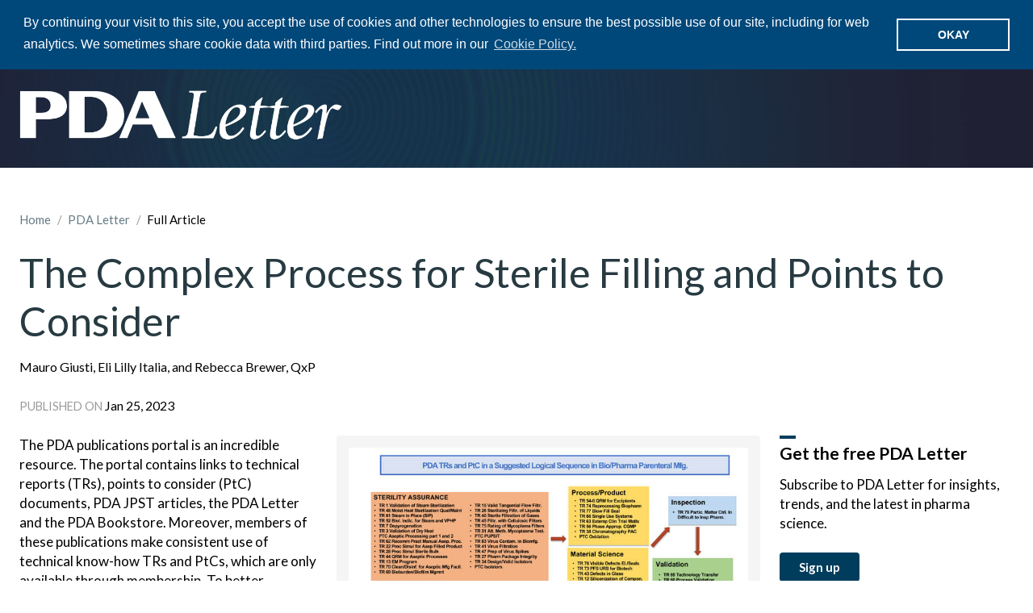

--- FILE ---
content_type: text/html; charset=utf-8
request_url: https://www.pda.org/pda-letter-portal/home/full-article/the-complex-process-for-sterile-filling-and-points-to-consider
body_size: 9710
content:
 <!DOCTYPE html> <html class="no-js" lang="en"> <head> <meta charset="utf-8" /> <meta name="viewport" content="width=device-width, initial-scale=1" /> <meta http-equiv="X-UA-Compatible" content="IE=edge;chrome=1" /> <link rel="preconnect" href="https://fonts.googleapis.com"> <link rel="preconnect" href="https://fonts.gstatic.com" crossorigin> <link href="https://fonts.googleapis.com/css2?family=Lato:ital,wght@0,300;0,400;0,700;1,400&display=swap" rel="stylesheet"> <title>
	The Complex Process for Sterile Filling and Points to Consider | PDA
</title> <link href="/Stylesheets/public/51646452-c799-4b90-a827-ea85df24a9d3?version=1106" rel="stylesheet" type="text/css" /><link href="/Stylesheets/bootstrap-grid/358b6026-82b8-439d-95dc-f38e058b11e8?version=10" rel="stylesheet" type="text/css" /> <script type="text/javascript" src="https://kit.fontawesome.com/22dafce408.js"></script> <meta property="og:video" content="https://www.youtube.com/v/" /><meta property="og:description" content="The PDA publications portal is an incredible resource. The portal contains links to technical reports (TRs), points to consider (PtC) documents, PDA JPST articles, the PDA Letter and the PDA Bookstore..." /><meta property="og:title" content="The Complex Process for Sterile Filling and Points to Consider" /><meta property="og:description" content="

The PDA publications portal is an incredible resource. The portal contains links to technical reports (TRs), points to consider (PtC) documents, PDA JPST articles, the PDA Letter and the PDA Booksto" /><meta property="og:type" content="website" /><meta property="og:url" content="https://www.pda.org/pda-letter-portal/home/full-article/the-complex-process-for-sterile-filling-and-points-to-consider" /><meta property="og:image" content="https://www.pda.org/images/default-source/default-album/pda-letter/2020/featured-articles/sterile-line.jpg?sfvrsn=98576381_0" /><meta property="og:site_name" content="Default" /><link href="/Styles/pda-letter.css" media="all" rel="stylesheet" type="text/css" /><link href="https://www.pda.org/styles/custom.css" media="all" rel="stylesheet" type="text/css" /><style type="text/css" media="all">.share-buttons__button {
 padding-left: 12px;
 font-size: 24px;
}</style><link href="/Styles/flickity.min.css" media="all" rel="stylesheet" type="text/css" /><link href="//cdnjs.cloudflare.com/ajax/libs/cookieconsent2/3.0.3/cookieconsent.min.css" media="all" rel="stylesheet" type="text/css" /><script type="text/javascript">
(function(w,d,s,l,i){w[l]=w[l]||[];w[l].push({'gtm.start':
new Date().getTime(),event:'gtm.js'});var f=d.getElementsByTagName(s)[0],
j=d.createElement(s),dl=l!='dataLayer'?'&l='+l:'';j.async=true;j.src=
'https://www.googletagmanager.com/gtm.js?id='+i+dl;f.parentNode.insertBefore(j,f);
})(window,document,'script','dataLayer','GTM-WP6BG8J');

</script><meta name="Generator" content="Sitefinity 14.1.7823.0 DX" /><link rel="canonical" href="https://www.pda.org/pda-letter-portal/home/full-article/the-complex-process-for-sterile-filling-and-points-to-consider" /><meta name="description" content="

The PDA publications portal is an incredible resource. The portal contains links to technical reports (TRs), points to consider (PtC) documents, PDA" /></head> <body> <script src="/ScriptResource.axd?d=okuX3IVIBwfJlfEQK32K3gH22Fbv5ATIfY2MToqEOS0Kh-XBdSSKxasH1hI6Hr69xmAJAWNUfDX-1wd65P1nmI_LKeZgIpGpfrKapB9R8QFwa8qhaXgu-l9MRpNFEIWT52l249tAfTSmGSxgi2HystrKxBzXtrIItJtisSylKtyQnJdkafGP_N6ty808vGs40&amp;t=60385ef2" type="text/javascript"></script><script src="/ScriptResource.axd?d=EydukmxBmDstn7gSYzQESOqO9JoVVGPcow25TE8loLbWM2b98mVXIxuZ2oTAoNxfeIcUapCtdyOfFlJJdgAxUhJvAg-pUTIEfo7waTzuYJwTv2y6j0kpYemiEuz7FVWuqlfk1GrvfSfPBRG4Dy0fdJNfegehXzvP8S8LQSRzTFiSNe9aF_4g3PwUEZ7tIeTl0&amp;t=60385ef2" type="text/javascript"></script><script src="/ScriptResource.axd?d=[base64]&amp;t=60385ef2" type="text/javascript"></script> <header class="page-header header_compact" role="banner"> <div class="page-bounds sf_fluid"> <div class="header-logo"> 

<div >
    <div class="sfContentBlock sf-Long-text" ><div class="logo-container"><a href="/home">
 <img src="/images/default-source/ui-images/logo.svg?sfvrsn=479fc737_2" alt="Parenteral Drug Association"></a>
 <div class="taglines"><p>Parenteral Drug Association</p><p>Connecting People, Science and Regulation ®</p></div></div></div>    
</div>

 </div> <button class="page-header__toggle">
        Menu
        <span class="toggle-indicator"> <span class="toggle-indicator__piece toggle-indicator__piece--1"></span> <span class="toggle-indicator__piece toggle-indicator__piece--2"></span> <span class="toggle-indicator__piece toggle-indicator__piece--3"></span> </span> </button> <div class="page-header__content"> <div class="header-utility"> 

<ul class="header-utility__list">
    <li class="header-utility__item ">
        <a href="/about-pda" target="_self" class="header-utility__link">About PDA</a>
            <ul>
                        <li>
            <a href="/about-pda/leadership" target="_self">Leadership</a>
        </li>
        <li>
            <a href="/about-pda/staff" target="_self">Staff</a>
        </li>
        <li>
            <a href="/about-pda/code-of-conduct" target="_self">Code of Conduct</a>
        </li>
        <li>
            <a href="/about-pda/press-pass-request-form" target="_self">Press Pass Request</a>
        </li>

            </ul>
    </li>
    <li class="header-utility__item ">
        <a href="/chapters" target="_self" class="header-utility__link">Chapters</a>
            <ul>
                        <li>
            <a href="/chapters/north-america" target="_self">North America</a>
        </li>
        <li>
            <a href="/chapters/europe" target="_self">Europe</a>
        </li>
        <li>
            <a href="/chapters/asia-pacific" target="_self">Asia Pacific</a>
        </li>
        <li>
            <a href="/chapters/south-america" target="_self">South America</a>
        </li>

            </ul>
    </li>
    <li class="header-utility__item ">
        <a href="/about-pda/foundation" target="_self" class="header-utility__link">PDA Foundation</a>
    </li>
    <li class="header-utility__item ">
        <a href="/engage" target="_self" class="header-utility__link">Engage</a>
    </li>
    <li class="header-utility__item ">
        <a href="/header-utility-items/careers" target="_blank" class="header-utility__link">Careers</a>
    </li>
</ul>




 </div> <div class="header-search"> 

<div class="header-search__form" role="search">
    <label class="screenreaders-only" for="header-search__input">Search</label>
    <input type="text" title="Search input" placeholder="Search PDA" id="header-search__input" class="header-search__input" value="" aria-autocomplete="both" aria-describedby='SearchInfo-1' />
    <button type="button" class="header-search__submit" id="header-search__submit" ><span class="fa fa-search"></span></button>
    <span id='SearchInfo-1' aria-hidden="true" hidden>When autocomplete results are available use up and down arrows to review and enter to select.</span>
</div>

<input type="hidden" data-sf-role="resultsUrl" value="/search-results" />
<input type="hidden" data-sf-role="indexCatalogue" value="sf-pda" />
<input type="hidden" data-sf-role="wordsMode" value="AllWords" />
<input type="hidden" data-sf-role="disableSuggestions" value='false' />
<input type="hidden" data-sf-role="minSuggestionLength" value="3" />
<input type="hidden" data-sf-role="suggestionFields" value="Title,Content" />
<input type="hidden" data-sf-role="language" />
<input type="hidden" data-sf-role="siteId" value="fe55380f-daf2-495f-8b25-6a5adf8a22cd" />
<input type="hidden" data-sf-role="suggestionsRoute" value="/restapi/search/suggestions" />
<input type="hidden" data-sf-role="searchTextBoxId" value='#header-search__input' />
<input type="hidden" data-sf-role="searchButtonId" value='#header-search__submit' />





 </div> <nav class="header-nav" role="navigation"> 

<ul class="header-nav__main-list">
    <li class="header-nav__main-item ">
        <a href="/events-training" target="_self" class="header-nav__main-link">
            <text>Events &amp; Training</text>
        </a>
    <ul class="header-nav__list-2">
            <li class="header-nav__item-2 ">
                <a href="/global-event-calendar" target="_self" class="header-nav__link-2">Global Event Calendar</a>
    <ul class="header-nav__list-3">
            <li class="header-nav__item-3 ">
                <a href="/global-event-calendar/pda-chapter-events" target="_self" class="header-nav__link-3">PDA Chapter Events</a>
            </li>
            <li class="header-nav__item-3 ">
                <a href="/global-event-calendar/pda-on-demand" target="_self" class="header-nav__link-3">PDA On Demand</a>
            </li>
            <li class="header-nav__item-3 ">
                <a href="/global-event-calendar/conferences" target="_self" class="header-nav__link-3">Conferences</a>
    <ul class="header-nav__list-4">
            <li class="header-nav__item-4 ">
                <a href="/global-event-calendar/conferences/pda-week" target="_self" class="header-nav__link-4">PDA Week 2024</a>
            </li>
            <li class="header-nav__item-4 ">
                <a href="/global-event-calendar/conferences/2024-annual-student-volunteer-program" target="_self" class="header-nav__link-4">2024 Annual Student Volunteer Program</a>
            </li>
            <li class="header-nav__item-4 ">
                <a href="/global-event-calendar/conferences/pre-meeting-hot-topic-breakfast-roundtables" target="_self" class="header-nav__link-4">Pre-Meeting Hot Topic Breakfast Roundtables</a>
            </li>
            <li class="header-nav__item-4 ">
                <a href="/global-event-calendar/conferences/pda-week-2025" target="_self" class="header-nav__link-4">PDA Week 2025</a>
            </li>
            <li class="header-nav__item-4 ">
                <a href="/global-event-calendar/conferences/pda-week-2024-onsite" target="_self" class="header-nav__link-4">PDA Week 2024 Onsite</a>
            </li>
            <li class="header-nav__item-4 ">
                <a href="/global-event-calendar/conferences/pda-fda-joint-regulatory-conference-2024" target="_self" class="header-nav__link-4">PDA/FDA Joint Regulatory Conference 2024</a>
    <ul class="header-nav__list-5">
            <li class="header-nav__item-5 ">
                <a href="/global-event-calendar/conferences/pda-fda-joint-regulatory-conference-2024/speaker" target="_self" class="header-nav__link-5">Speaker</a>
            </li>
    </ul>
            </li>
            <li class="header-nav__item-4 ">
                <a href="/global-event-calendar/conferences/speaker" target="_self" class="header-nav__link-4">Speaker</a>
            </li>
            <li class="header-nav__item-4 ">
                <a href="/global-event-calendar/conferences/pda-pharmaceutical-microbiology-conference-2024" target="_self" class="header-nav__link-4">PDA Pharmaceutical Microbiology Conference 2024</a>
    <ul class="header-nav__list-5">
            <li class="header-nav__item-5 ">
                <a href="/global-event-calendar/conferences/pda-pharmaceutical-microbiology-conference-2024/speaker" target="_self" class="header-nav__link-5">Speaker</a>
            </li>
    </ul>
            </li>
            <li class="header-nav__item-4 ">
                <a href="/global-event-calendar/conferences/pda-universe-of-pre-filled-syringes-and-injection-devices-conference-2024" target="_self" class="header-nav__link-4">PDA Universe of Pre-Filled Syringes and Injection Devices Conference 2024</a>
    <ul class="header-nav__list-5">
            <li class="header-nav__item-5 ">
                <a href="/global-event-calendar/conferences/pda-universe-of-pre-filled-syringes-and-injection-devices-conference-2024/speaker" target="_self" class="header-nav__link-5">Speaker</a>
            </li>
    </ul>
            </li>
            <li class="header-nav__item-4 ">
                <a href="/global-event-calendar/conferences/pda-pharmaceutical-microbiology-conference-2024-onsite" target="_self" class="header-nav__link-4">PDA Pharmaceutical Microbiology Conference 2024 Onsite</a>
            </li>
            <li class="header-nav__item-4 ">
                <a href="/global-event-calendar/conferences/pda-fda-joint-regulatory-conference-2024-onsite" target="_self" class="header-nav__link-4">PDA/FDA Joint Regulatory Conference 2024 Onsite</a>
            </li>
            <li class="header-nav__item-4 ">
                <a href="/global-event-calendar/conferences/pda-good-manufacturing-week-2025" target="_self" class="header-nav__link-4">PDA Good Manufacturing Week 2025</a>
            </li>
            <li class="header-nav__item-4 ">
                <a href="/global-event-calendar/conferences/pda-pharmaceutical-microbiology-conference-2024-posters" target="_self" class="header-nav__link-4">PDA Pharmaceutical Microbiology Conference 2024 Posters</a>
            </li>
            <li class="header-nav__item-4 ">
                <a href="/global-event-calendar/conferences/pda-universe-of-pre-filled-syringes-and-injection-devices-conference-2024-posters" target="_self" class="header-nav__link-4">PDA Universe of Pre-Filled Syringes and Injection Devices Conference 2024 Posters</a>
            </li>
            <li class="header-nav__item-4 ">
                <a href="/global-event-calendar/conferences/pda-universe-of-pre-filled-syringes-and-injection-devices-conference-2024-onsite" target="_self" class="header-nav__link-4">PDA Universe of Pre-Filled Syringes and Injection Devices Conference 2024 Onsite</a>
            </li>
            <li class="header-nav__item-4 ">
                <a href="/global-event-calendar/conferences/pda-at-interphex-2025" target="_self" class="header-nav__link-4">PDA at INTERPHEX 2025</a>
    <ul class="header-nav__list-5">
            <li class="header-nav__item-5 ">
                <a href="/global-event-calendar/conferences/pda-at-interphex-2025/instructor" target="_self" class="header-nav__link-5">Instructor</a>
            </li>
    </ul>
            </li>
            <li class="header-nav__item-4 ">
                <a href="/global-event-calendar/conferences/pda-visual-inspection-forum-2025-posters" target="_self" class="header-nav__link-4">PDA Visual Inspection Forum 2025 Posters</a>
            </li>
            <li class="header-nav__item-4 ">
                <a href="/global-event-calendar/conferences/pda-innovative-therapies-summit-2025" target="_self" class="header-nav__link-4">PDA Innovative Therapies Summit 2025</a>
            </li>
            <li class="header-nav__item-4 ">
                <a href="/global-event-calendar/conferences/pda-week-2025-posters" target="_self" class="header-nav__link-4">PDA Week 2025 Posters</a>
            </li>
            <li class="header-nav__item-4 ">
                <a href="/global-event-calendar/conferences/pda-miniverse-2025-posters" target="_self" class="header-nav__link-4">PDA Miniverse 2025 Posters</a>
            </li>
            <li class="header-nav__item-4 ">
                <a href="/global-event-calendar/conferences/pda-pharmaceutical-microbiology-conference-2025-posters" target="_self" class="header-nav__link-4">PDA Pharmaceutical Microbiology Conference 2025 Posters</a>
            </li>
    </ul>
            </li>
            <li class="header-nav__item-3 ">
                <a href="/global-event-calendar/pda-community-events" target="_self" class="header-nav__link-3">PDA Community Events</a>
            </li>
    </ul>
            </li>
            <li class="header-nav__item-2 ">
                <a href="/events-training/conferences" target="_self" class="header-nav__link-2">Conferences</a>
            </li>
            <li class="header-nav__item-2 ">
                <a href="/courses" target="_self" class="header-nav__link-2">PDA Training and Research Institute</a>
            </li>
            <li class="header-nav__item-2 ">
                <a href="/webinars" target="_self" class="header-nav__link-2">Webinars</a>
            </li>
    </ul>
    </li>
    <li class="header-nav__main-item ">
        <a href="/home/science-regulation" target="_self" class="header-nav__main-link">
            <text>Science &amp; Regulation</text>
        </a>
    <ul class="header-nav__list-2">
            <li class="header-nav__item-2 ">
                <a href="/science-regulation/technical-advisory-boards" target="_self" class="header-nav__link-2">Technical Advisory Boards</a>
            </li>
            <li class="header-nav__item-2 ">
                <a href="/science-regulation/pda-regulatory-commenting" target="_self" class="header-nav__link-2">PDA Regulatory Commenting</a>
            </li>
            <li class="header-nav__item-2 ">
                <a href="/home/science-regulation/artificial-intelligence" target="_self" class="header-nav__link-2">Artificial Intelligence</a>
            </li>
            <li class="header-nav__item-2 ">
                <a href="/science-regulation/drug-shortage" target="_self" class="header-nav__link-2">Drug Shortage</a>
            </li>
            <li class="header-nav__item-2 ">
                <a href="/science-regulation/pda-technical-glossary" target="_self" class="header-nav__link-2">PDA Technical Glossary</a>
            </li>
            <li class="header-nav__item-2 ">
                <a href="/science-regulation/quality-culture" target="_self" class="header-nav__link-2">Quality Culture</a>
            </li>
            <li class="header-nav__item-2 ">
                <a href="/science-regulation/global-regulatory-authority-websites" target="_self" class="header-nav__link-2">Global Regulatory Authority Websites</a>
            </li>
    </ul>
    </li>
    <li class="header-nav__main-item ">
        <a href="/membership" target="_self" class="header-nav__main-link">
            <text>Membership</text>
        </a>
    <ul class="header-nav__list-2">
            <li class="header-nav__item-2 ">
                <a href="/membership/join-or-renew-today" target="_self" class="header-nav__link-2">Join or Renew Today</a>
    <ul class="header-nav__list-3">
            <li class="header-nav__item-3 ">
                <a href="/membership/join-or-renew-today/become-a-pda-event-student-volunteer-with-unique-benefits" target="_self" class="header-nav__link-3">Become a PDA Event Student Volunteer with Unique Benefits</a>
            </li>
            <li class="header-nav__item-3 ">
                <a href="/membership/join-or-renew-today/pda-gps-student-program" target="_self" class="header-nav__link-3">PDA GPS Student Program</a>
            </li>
    </ul>
            </li>
            <li class="header-nav__item-2 ">
                <a href="/membership/get-involved" target="_self" class="header-nav__link-2">Get Involved With PDA</a>
            </li>
            <li class="header-nav__item-2 ">
                <a href="/membership/pda-volunteer-opportunities" target="_self" class="header-nav__link-2">PDA Volunteer Opportunities</a>
    <ul class="header-nav__list-3">
            <li class="header-nav__item-3 ">
                <a href="/membership/pda-volunteer-opportunities/previous-volunteer-spotlights" target="_self" class="header-nav__link-3">Previous Volunteer Spotlights</a>
            </li>
    </ul>
            </li>
            <li class="header-nav__item-2 ">
                <a href="/membership/explore-pda-student-membership" target="_self" class="header-nav__link-2">Explore Student Membership</a>
            </li>
            <li class="header-nav__item-2 ">
                <a href="/membership/early-career-professionals" target="_self" class="header-nav__link-2">Early Career Professionals</a>
            </li>
            <li class="header-nav__item-2 ">
                <a href="/membership/pda-interest-groups" target="_self" class="header-nav__link-2">PDA Interest Groups</a>
            </li>
            <li class="header-nav__item-2 ">
                <a href="/membership/membership-directory" target="_self" class="header-nav__link-2">Membership Directory</a>
            </li>
            <li class="header-nav__item-2 ">
                <a href="/membership/technical-advisory-boards" target="_self" class="header-nav__link-2">Technical Advisory Boards</a>
            </li>
            <li class="header-nav__item-2 ">
                <a href="/membership/about-pda-honor-awards" target="_self" class="header-nav__link-2">Industry and Honor Awards</a>
            </li>
    </ul>
    </li>
    <li class="header-nav__main-item ">
        <a href="/publications" target="_self" class="header-nav__main-link">
            <text>Publications</text>
        </a>
    <ul class="header-nav__list-2">
            <li class="header-nav__item-2 ">
                <a href="/publications/press-releases" target="_self" class="header-nav__link-2">Press Releases</a>
            </li>
            <li class="header-nav__item-2 ">
                <a href="/publications/bookstore" target="_self" class="header-nav__link-2">Bookstore</a>
            </li>
            <li class="header-nav__item-2 ">
                <a href="/publications/pda-technical-reports" target="_self" class="header-nav__link-2">PDA Technical Reports</a>
            </li>
            <li class="header-nav__item-2 ">
                <a href="/publications/pda-letter" target="_self" class="header-nav__link-2">PDA Letter</a>
            </li>
            <li class="header-nav__item-2 ">
                <a href="/publications/standards" target="_self" class="header-nav__link-2">Standards</a>
            </li>
            <li class="header-nav__item-2 ">
                <a href="/publications/pda-journal" target="_blank" class="header-nav__link-2">PDA Journal</a>
            </li>
            <li class="header-nav__item-2 ">
                <a href="/publications/pda-catalog-of-technical-documents" target="_self" class="header-nav__link-2">PDA Catalog of Technical Documents</a>
            </li>
    </ul>
    </li>
</ul>






 </nav> </div> </div> </header> <main class="content" role="main" id="top"> <div class="page-bounds"> 

<div class="title-block pda_letter_detail_header">
	<div class="title-block__background">
		<img src="/images/default-source/default-album/pda-letter/letter-radial.jpg" alt="PDA Letter Article">
	</div>
	<div class="title-block__content page-bounds letter_logo">
	  <a href="/pda-letter-portal/" id="letter_article_back" title="Front Page"><img src="/images/default-source/bookstore/pda-letter.png" alt="PDA Letter"></a>
	</div>
</div>
<div class="grid letter_global_ad" data-sf-element="Row">
    <div id="ContentPlaceholder_C005_Col00" class="sf_colsIn grid__unit" data-sf-element="Column 1" data-placeholder-label="Global Ad">
  
<div>
    <div class="ad space-b-100" >
      <script type="text/javascript" src="https://pdaorg.adspeed.net/ad.php?do=js&amp;aid=1156805&amp;oid=9428&amp;wd=728&amp;ht=90&amp;target=_blank"></script>
      <text></text>
    </div>
</div>

    </div>
</div>
<div class="breadcrumbs">

            <a href="/">Home </a>
            <span> / </span>
            <a href="/pda-letter-portal/home">PDA Letter </a>
            <span> / </span>
Full Article</div>





<div class="pda-letter-title">
  <h1 class="pda-letter-title__title page-title" >
    The Complex Process for Sterile Filling and Points to Consider

  </h1>

  <div class="pda-letter-title__meta">  
      
        <p class="pda-letter-title__authors">Mauro Giusti, Eli Lilly Italia, and Rebecca Brewer, QxP </p>
  
    

    

   
    <time datetime="2023-01-25" class="pda-letter-title__date">
      <span class="label">Published On</span> Jan 25, 2023
    </time>


  </div>
</div>


<div class="grid">
	<div class="grid__unit grid__unit--3-4-l letter-content">
							<div class="group space-b-200 letter_content public" >
				<div class="row"><div class="col-sm-5"><p>The PDA publications portal is an incredible resource. The portal contains links to technical reports (TRs), points to consider (PtC) documents, PDA JPST articles, the PDA Letter and the PDA Bookstore. Moreover, members of these publications make
            consistent use of technical know-how TRs and PtCs, which are only available through membership. To better understand and leverage all the available material, we prepared an affinity map to assign each TR and PtC a category (see <strong>Figure 1</strong>).</p><p>A critical review of the groupings and their contents showed that we did not have a specific document focused on the technology of sterile filling. While there were documents addressing aseptic practices and sterility assurance controls, there
            was nothing specific to the equipment and process of getting a product into a sealed container–closure system. The filling process step has many requirements to be met, including:</p></div><div class="col-sm-7"><div class="image-caption"><img alt="" src="/images/default-source/default-album/pda-letter/new-portal/articles/january-2023/ptc-fig1.jpg?sfvrsn=5cd97081_0"><figcaption><strong>Figure 1</strong> Affinity Mapping of PDA TR and PtC Publications</figcaption></div></div></div><ul><li>Ensuring introduction of sterile materials and maintaining sterility during their manipulation</li><li>Avoiding degradation of product or alteration of the formulation (e.g., free radicals, leachables, oxidation, oxygen-sensitivity, adsorption, temperature sensitivity and light sensitivity)</li><li>Delivering appropriate dose control and homogeneity of formulations</li><li>Minimizing particle-generation and related product contamination</li><li>Safeguarding appropriate sealing of containers to protect product from microbial and/or gas ingress</li><li>Ensuring that given container–closure platforms are assembled to meet given functional and aesthetic requirements</li></ul><p>These requirements immediately reveal the inherent complexity of the filling process and its critical influence on the quality of the final product. To add to this complexity, filling processes must be capable of delivering a wide variety of product target
    profiles:</p><ul><li>Single dose or multidose</li><li>Liquid solution, liquid suspension, powder and lyophilized with their associated filling technologies</li><li>Variable dose size (from fractional milliliters to liters)</li><li>Different platforms, including vials, cartridges, syringes, ampoules, bottles and bags</li><li>Different environments for filling, including standard aseptic processing to RABS to isolators</li></ul><p>Leveraging our combined 60+ years of experience in the pharmaceutical industry, we developed an extensive table of contents, prepared a charter for the points to consider and gained the approval of the PDA Scientific Advisory Board in late summer of 2022.
    Unfortunately, the timely publication of <em>EU GMP Annex 1: Manufacture of Sterile Medicinal Products</em> impeded our efforts to kick off the work.</p><p>Julius Caesar said, “Alea Iacta est.” Translated, this means that a course of action has been finalized, which is fitting because a list of highly qualified pharmaceutical/biopharmaceutical companies and suppliers of equipment and components were assembled.
    Throughout this process, team members were selected to ensure that the team consisted of individuals who possessed the know-how to list the final points to be considered in the document.</p><p>The team has been successful in getting the right participants and driving highly active participation in the initial drafting of the document contents. We established smaller task forces to work on individual chapters according to each member’s area
    of expertise and interest. And, through the extraordinary efforts of our PDA project manager, <strong>Jessie Lindner,</strong> who helps keep us on track, we have structured a document repository where we can write and review the chapters of the PtC.</p><p>The current timeline indicates that the final document may be ready to publish by the end of 2023.</p><p>Feedback and participation from all team members have been very good, exactly in line with PDA’s motto, “connect people, science and regulations.” All sections of the outline now have a working draft. A big push to complete drafts before the close of
    2022 was successful, thanks to the diligence of the whole team. Working together and sharing our knowledge is extremely rewarding and contributes to our own development. We trust that the final product will prove to be a useful reference for the industry,
    suppliers and regulators for years to come.</p><div class="author-wrapper"><h3>About the Authors</h3><p><img src="/images/default-source/bod-election/mauro-giusti.jpg?sfvrsn=1c587781_0" title="Mauro Giusti" class="author" data-displaymode="Original" alt="Mauro Giusti"><strong>Mauro Giusti</strong> has worked with Eli Lilly for
        32 years in pharmaceutical manufacturing in a variety of roles—technical services, regulatory, quality, operations and project managment—including five years abroad in the United States and the UK on assignments. He currently is Advisor for Site
        External Network at Lilly Italia, keeping contact with schools, universities and professional associations and providing oversight for development of technical capabilities at Lilly Parenteral Products Network. Giusti holds a master’s degree in
        chemistry and has been certified as a Qualified Person by the Italian Ministry of Health. Part of the PDA Italy Chapter for the last 15 years, Giusti is currently co-chair of the PDA Process Validation Interest Group and a member of the PDA Science
        Advisory Board.</p><p><img src="/images/default-source/speakers/rebecca-brewer.png?sfvrsn=4cca9b8e_0" title="Rebecca Brewer" class="author" data-displaymode="Original" alt="Rebecca Brewer"><strong>Rebecca Brewer</strong> is the Strategic Practice
        Lead at Quality Executive Partners where she works with customers to promote good aseptic practices and controls. She is a member of the PDA Scientific Advisory Board and the Advanced Therapy Medicinal Products Advisory Board. Brewer is the co-lead
        for the Sterile Processing Interest Group as well as the newly formed Annex 1 Interest Group. She serves as an instructor for PDA and ISPE and is currently participating in PDA task forces updating the technical report for phase-appropriate GMPs
        and developing points-to-consider documents for both viral vectors and sterile filling.</p></div>
			</div>





	</div>
	<div class="grid__unit grid__unit--1-4-l letter-sidebar" id="letter_sidebar">
						<div class="signup">
			<h6>Get the free PDA Letter</h6>
			<p>Subscribe to PDA Letter for insights, trends, and the latest in pharma science.</p>
			<a href="#" class="button button--small" data-toggle-target="#signup" data-toggle-exit="esc">Sign up</a>
		</div>
		<div class="modal" id="signup">
			<button class="modal__close" data-toggle-target="#signup">
				<i class="fa-light fa-xmark"></i>
			</button>
			<div class="modal__content">
				<script src="https://js.hsforms.net/forms/embed/47026216.js" defer></script>
				<div class="hs-form-frame" data-region="na1" data-form-id="f8fe508b-27a1-4e19-9cc8-5bf2a2970e71" data-portal-id="47026216"></div>
			</div>
		</div>
	</div>
</div> </div> </main> <footer class="page-footer" role="contentinfo" id="footer"> <div class="page-bounds"> <div class="footer-logo"> 

<div >
    <div class="sfContentBlock sf-Long-text" ><a href="/home"><img src="/images/default-source/ui-images/logo-white407678e1-e787-4c5b-9718-0f1075d76e80.png?sfvrsn=e93e5dd_1" alt="Parenteral Drug Association"></a></div>    
</div> </div> <div class="footer-contact tabs"> <button type="button" class="footer-contact__heading tabs__tab">
          PDA Global Headquarters
          <i class="fa-regular fa-chevron-down"></i> </button> <div class="footer-contact__item tabs__pane"> 

<div >
    <div class="sfContentBlock sf-Long-text" ><p class="footer-contact__address">4350 East West Highway, Suite 600<br>Bethesda, MD 20814</p><p class="footer-contact__phone"><span class="footer-contact__phone-label">Phone: </span>
 <span class="footer-contact__phone-number" id="us_phone"></span></p></div>    
</div> </div> <button type="button" class="footer-contact__heading tabs__tab">
          PDA Training and Research Institute
          <i class="fa-regular fa-chevron-down"></i> </button> <div class="footer-contact__item tabs__pane"> 

<div >
    <div class="sfContentBlock sf-Long-text" ><p class="footer-contact__address">4350 East West Highway, Suite 110<br>Bethesda, MD 20814 USA</p><p class="footer-contact__phone"><span class="footer-contact__phone-label">Phone: </span>
 <span class="footer-contact__phone-number" id="tri_phone"></span></p></div>    
</div> </div> <button type="button" class="footer-contact__heading tabs__tab">
          PDA Europe
          <i class="fa-regular fa-chevron-down"></i> </button> <div class="footer-contact__item tabs__pane"> 

<div >
    <div class="sfContentBlock sf-Long-text" ><p class="footer-contact__address">Am Borsigturm 60<br>13507 - Berlin, Germany</p><p class="footer-contact__phone"><span class="footer-contact__phone-label">Phone: </span>
 <span class="footer-contact__phone-number">+49 30 436 55 08-10</span>
</p><p class="footer-contact__phone"><span class="footer-contact__phone-label">Fax: </span>
 <span class="footer-contact__phone-number">+49 30 436 55 08-66</span>
</p></div>    
</div> </div> <button type="button" class="footer-contact__heading tabs__tab">
          PDA Asia Pacific
          <i class="fa-regular fa-chevron-down"></i> </button> <div class="footer-contact__item tabs__pane"> 

<div >
    <div class="sfContentBlock sf-Long-text" ><p class="footer-contact__address">20 Bendemeer Rd, #04-02 BS<br>Bendemeer Centre Singapore<br>339914</p><p class="footer-contact__phone"><span class="footer-contact__phone-label">Phone: </span>
 <span class="footer-contact__phone-number">+65 64965504</span>
</p><p class="footer-contact__phone"><span class="footer-contact__phone-label">Fax: </span>
 <span class="footer-contact__phone-number">+65 6496 5599</span>
</p></div>    
</div> </div> </div> <div class="footer-link-content"> <div class="footer-utility"> <div class="grid"> <div class="grid__unit grid__unit--1-3-s"> 

<ul class="footer-utility__list">
    <li class="footer-utility__item">
        <a href="/about--pda" target="_self" class="footer-utility__link">About PDA</a>
    </li>
    <li class="footer-utility__item">
        <a href="/staff" target="_self" class="footer-utility__link">Staff</a>
    </li>
    <li class="footer-utility__item">
        <a href="/careers-at-pda" target="_self" class="footer-utility__link">Careers at PDA</a>
    </li>
    <li class="footer-utility__item">
        <a href="/governance-structure" target="_self" class="footer-utility__link">Governance Structure</a>
    </li>
    <li class="footer-utility__item">
        <a href="/code-of-conduct" target="_self" class="footer-utility__link">Code of Conduct</a>
    </li>
    <li class="footer-utility__item">
        <a href="/pda--foundation" target="_self" class="footer-utility__link">PDA Foundation</a>
    </li>
    <li class="footer-utility__item">
        <a href="/footer1/leadership" target="_self" class="footer-utility__link">Leadership</a>
    </li>
    <li class="footer-utility__item">
        <a href="/2026-strategic-plan" target="_self" class="footer-utility__link">2026 Strategic Plan</a>
    </li>
    <li class="footer-utility__item">
        <a href="/annual-reports" target="_self" class="footer-utility__link">Annual Reports</a>
    </li>
</ul>




 </div> <div class="grid__unit grid__unit--1-3-s"> 

<ul class="footer-utility__list">
    <li class="footer-utility__item">
        <a href="/press-releases" target="_self" class="footer-utility__link">Press Releases</a>
    </li>
    <li class="footer-utility__item">
        <a href="/news-update" target="_blank" class="footer-utility__link">News uPDAte</a>
    </li>
    <li class="footer-utility__item">
        <a href="/footer2/exhibit" target="_self" class="footer-utility__link">Exhibit</a>
    </li>
    <li class="footer-utility__item">
        <a href="/footer2/sponsor" target="_self" class="footer-utility__link">Sponsor</a>
    </li>
    <li class="footer-utility__item">
        <a href="/footer2/advertise" target="_self" class="footer-utility__link">Advertise</a>
    </li>
    <li class="footer-utility__item">
        <a href="/legal/pda-chapters-data-sharing" target="_self" class="footer-utility__link">PDA Chapters Data Sharing</a>
    </li>
    <li class="footer-utility__item">
        <a href="/legal/copyright" target="_self" class="footer-utility__link">Copyright</a>
    </li>
</ul>




 </div> <div class="grid__unit grid__unit--1-3-s"> 

<ul class="footer-utility__list">
    <li class="footer-utility__item">
        <a href="/legal/privacy-policy" target="_self" class="footer-utility__link">Privacy Policy</a>
    </li>
    <li class="footer-utility__item">
        <a href="/legal/terms-of-use" target="_self" class="footer-utility__link">Terms of Use</a>
    </li>
    <li class="footer-utility__item">
        <a href="/legal/event-privacy-notice" target="_self" class="footer-utility__link">Event Privacy Notice</a>
    </li>
    <li class="footer-utility__item">
        <a href="/legal/cookie-information" target="_self" class="footer-utility__link">Cookie Information</a>
    </li>
    <li class="footer-utility__item">
        <a href="/footer3/contact" target="_self" class="footer-utility__link">Contact</a>
    </li>
    <li class="footer-utility__item">
        <a href="/help" target="_self" class="footer-utility__link">Help</a>
    </li>
</ul>




 </div> </div> </div> <div class="footer-social"> 

<div >
    <div class="sfContentBlock sf-Long-text" ><div class="footer-social"><a href="https://www.linkedin.com/company/pda/" target="_blank" class="footer-social__link" data-sf-ec-immutable=" "><em class="fa-brands fa-linkedin-in "></em></a>
 
          
          <a href="https://twitter.com/pdaonline " target="_blank " class="footer-social__link" data-sf-ec-immutable="">
 <em class="fa-brands fa-x-twitter"></em></a>


 <a href="https://www.facebook.com/pdaonline/" target="_blank" class="footer-social__link" data-sf-ec-immutable=" ">
 <em class="fa-brands fa-facebook-f "></em></a>
 
          <a href="https://www.instagram.com/parenteraldrugassociation/ " target="_blank " class="footer-social__link" data-sf-ec-immutable="">
 <em class="fa-brands fa-instagram"></em></a>

 <a href="https://www.youtube.com/user/ParenteralDrugAssoc" target="_blank" class="footer-social__link" data-sf-ec-immutable=" ">
 <em class="fa-brands fa-youtube "></em></a>
 
          <a href="https://www.flickr.com/photos/parenteral-drug/sets/ " target="_blank " class="footer-social__link" data-sf-ec-immutable="">
 <em class="fa-brands fa-flickr"></em></a>
</div></div>    
</div> </div> <div class="footer-copyright"> 

<div >
    <div class="sfContentBlock sf-Long-text" ><p>© 2025 Parenteral Drug Association. All rights reserved.</p></div>    
</div> </div> </div> </div> </footer> <div class="back-to-top-wrapper"> <a href="#top" class="back-to-top-link" aria-label="Scroll to Top"><i class="fa-solid fa-chevron-up"></i></a> </div> 








<ul data-sf-role="sf-logged-in-view" style="display: none">
  <li class="header-utility__item">
    <a href="https://www.pda.org/account/my-account" target="_self" class="header-utility__link">Welcome, <span data-sf-role="sf-logged-in-name"></span> | <span data-sf-role="sf-member-type"></span></a>
    <ul>      
      <li data-sf-role="sf-pda-user"><a href="https://www.pda.org/account/my-account" target="_self">My PDA Account</a></li>
      <li class="header-utility__separator" data-sf-role="sf-pda-user"></li>
      <li data-sf-role="sf-non-member"><a href="https://store.pda.org/JoinPDA" target="_self">Join PDA</a></li>
      <li data-sf-role="sf-pda-user"><a href="https://store.pda.org/CustomerService/Profile.aspx" target="_self">Update My Profile</a></li>
      <li><a href="https://www.pda.org/legal/terms-of-use" target="_self">Terms of Use</a></li>
      <li><a href="https://www.pda.org/legal/privacy-policy" target="_self">Privacy Policy</a></li>
      <li data-sf-role="sf-pda-user"><a href="https://store.pda.org/CreatePassword.aspx" target="_self">Change My Password</a></li>
      <li class="header-utility__separator"></li>
      <li class="logout"><a href="https://store.pda.org/login?logout=1">Log Out</a></li>
    </ul>
  </li>
</ul>

<ul data-sf-role="sf-logged-out-view" style="display: none">
  <li class="header-utility__item header-utility__item--emphasize">
    <a href="/sign-in" data-sf-role="login-status-button" target="_self" class="header-utility__link">Log In</a>
  </li>
</ul>

<input type="hidden" data-sf-role="sf-status-json-endpoint-url" value="/rest-api/pda-login-status/FirstName" />
<input type="hidden" data-sf-role="sf-logout-redirect-url" value="https://www.pda.org/account/logout-redirect" />
<input type="hidden" data-sf-role="sf-login-redirect-url" value="https://store.pda.org/login?sso=www&amp;redir=https%3a%2f%2fwww.pda.org%2fpda-letter-portal%2fhome%2ffull-article%2fthe-complex-process-for-sterile-filling-and-points-to-consider" />
<input type="hidden" data-sf-role="sf-is-design-mode-value" value="False" />
<input type="hidden" data-sf-role="sf-allow-windows-sts-login" value="False" />


<script type="text/javascript" src="/ResourcePackages/PDA/assets/scripts/lodash.custom.min.js"></script>

<script type="text/javascript" src="/ResourcePackages/PDA/assets/scripts/ukiyo.min.js"></script>



<script type="text/javascript" src="/ResourcePackages/PDA/assets/scripts/prism.min.js"></script>

<script type="text/javascript" src="/Scripts/flickity.pkgd.min.js"></script>

<script type="text/javascript" src="/ResourcePackages/PDA/assets/scripts/scripts.js"></script>

<script type="text/javascript" src="//cdnjs.cloudflare.com/ajax/libs/cookieconsent2/3.0.3/cookieconsent.min.js"></script>

<script type="text/javascript">
window.addEventListener("load", function() {
  window.cookieconsent.initialise({
    "palette": {
      "popup": {
        "background": "#00487a"
      },
      "button": {
        "background": "transparent",
        "text": "#fff",
        "border": "#fff"
      }
    },
    "position": "top",
    "content": {
      "message": "By continuing your visit to this site, you accept the use of cookies and other technologies to ensure the best possible use of our site, including for web analytics. We sometimes share cookie data with third parties. Find out more in our",
      "dismiss": "OKAY",
      "link": "Cookie Policy.",
      "href": "https://www.pda.org/privacy-policy"
    }
  })
});

</script>

<script type="text/javascript">
$('#us_phone').html('<a href="tel:301-656-5900">301-656-5900</a> ');
$('#tri_phone').html('<a href="tel:301-656-5900">301-656-5900</a> ');

</script>



<!-- Google Tag Manager (noscript) -->
<noscript><iframe src="https://www.googletagmanager.com/ns.html?id=GTM-WP6BG8J"
height="0" width="0" style="display:none;visibility:hidden"></iframe></noscript>
<!-- End Google Tag Manager (noscript) --> <script src="/Frontend-Assembly/Telerik.Sitefinity.Frontend.Search/Mvc/Scripts/SearchBox/Search-box.js?package=PDA&amp;v=MTQuMS43ODIzLjA%3d" type="text/javascript"></script><script src="/Mvc/Scripts/PDALoginLogoutStatus/login-status.js" type="text/javascript"></script><script type="application/json" id="PersonalizationTracker">
	{"IsPagePersonalizationTarget":false,"IsUrlPersonalizationTarget":false,"PageId":"54b86bd9-42c3-4a3e-a8c8-9d28eb1c45aa"}
</script><script type="text/javascript" src="/WebResource.axd?d=[base64]&amp;t=637870931738783045">

</script><script type="text/javascript" src="/Scripts/pda-letter.js"></script><script type="text/javascript">
$('.close').click(function(){
    $("div.alert").hide();

 // Ensure that our jQuery is in the global scope when inline editing is enabled by Sitefinity 
var jq = $.noConflict(true); 
if (jQuery==null) { 
  $ = jQuery = jq; 
}  
  
});


</script> <!-- Start of HubSpot Embed Code PDA --> <script type="text/javascript" id="hs-script-loader" async defer src="//js.hs-scripts.com/45413692.js"></script> <!-- Start of HubSpot Embed Code pda.org --> <script type="text/javascript" id="hs-script-loader" async defer src="//js.hs-scripts.com/47026216.js"></script> </body> </html>


--- FILE ---
content_type: text/css
request_url: https://www.pda.org/Styles/pda-letter.css
body_size: 516
content:
ul.topic-nav__main { background-color:#fff; }
.space-0, .space-0 .grid__unit { padding:0; }
.space-0 img { margin: 0 auto }
.ad-grid img {
	border: 1px solid #ccc !important;
	margin: 0 auto;
	max-width: 728px;
	height: auto;
}
.card-grid:not(:last-child) {margin-bottom:30px}
#letter-nav {
	background-color: #fff;
	justify-content: left;
}
#letter-nav li a {
	color: #003D5A;
	font-size: 1.2rem;
}
#letter-nav li a:hover,
#letter-nav .header-nav__main-item:hover .header-nav__main-link {
	background-color: transparent;
	color: #3A8DDE;
}
#letter-nav .sub_nav li a {
	color:#fff;
	font-size:16px;
	padding: 12px;
}
#letter-nav .sub_nav li a::before {
	font-family: 'Font Awesome 6 Pro';
	content: "\f105";
	font-weight: 900;
	font-size: 0.6em;
	opacity:0;
	padding-right: 10px
}
#letter-nav .sub_nav li a:hover::before {
	opacity: 1;
}
#letter-nav li.header-nav__main-item a.has-children::after {
	font-family: 'Font Awesome 6 Pro';
	content: "\f107";
	font-weight: 900;
	font-size: 0.6em;
	margin-left: 0.4em;
	display: inline-block;
	transform: translateY(-1px);
	visibility: visible;
	opacity: 1;
	position: unset;
}
.no-thumbnail {display: none}
.letter-row:not(:last-child) {
	position: relative;
	margin-bottom: 24px;
}
.letter-row:not(:last-child)::after {
	content: "";
	position: absolute;
	bottom: 0;
	left: 0;
	width: calc(100% - 48px);
	border-bottom: 1px solid #dddee6;
}
@media (min-width: 1370px) {
	.letter-row .grid__unit { padding-bottom: 24px }
}
ul.related {
	list-style-type:none;
	margin:0;
}
ul.related li a {
	display: block;
	padding: .25rem 0;
	border-bottom: 1px solid rgba(0, 0, 0, .125);
	font-size: 1rem;
}
ul.related li a:hover {
	background-color: #f8f9fa;
}
.grid.ad-grid {
	padding-bottom:24px;
}
.button i,
.button em {
	vertical-align: middle;
	margin-left: 0.5em;
}
span.pill {
	padding: 8px;
	margin-bottom:8px;
	font-size: 0.75rem;
	line-height: 0.6875rem;
	font-weight: 700;
	background-color: #d3e3fd;
	color: #1f1f1f;
	border-radius: 4px;
	text-transform: uppercase;
	border:none;
}
ul.pda_letter_main_nav > li:first-of-type a { padding-left: 0 }
.home-springboard__label {
	border-top: 1px solid #003D5A;
	border-left: 1px solid #003D5A;
	border-right: 1px solid #003D5A;
}
.home-springboard__label::after {
	background: #003D5A;
	height: 2px;
}
.letter-sidebar h6 {margin-bottom:5px}
.article_thumbnail img {border-radius:4px;}
.article_content h5 { margin-bottom:6px; }
.article_content a:hover {
	color: #000;
	text-decoration:underline;
}
.article_content .pda-letter-title__authors {
	color: #323239;
	font-size: 1rem;
	font-weight: 500;
	line-height: 1.5;
	margin-bottom: 0.5rem;
}
time.item-list__date {
	color: #6e707c;
	font-size: .95rem;
}
#letter_sidebar {
	position: sticky;
	top: 10px;
	transition: top 0.3s ease;
}
/*
.last-scroll-up #letter_sidebar {
	top: 120px;
}
*/
.card.signup .card__body  {
	padding: 10px;
}
.letter-sidebar h6::before,
.signup h6::before {
	border-top: 4px solid #003D5C;
	content: "";
	display: block;
	padding-bottom: .35rem;
	width: 20px;
}
.signup h6 {
	padding-bottom: 10px;
}
#signup .modal__content {padding:0}
.title-block.pda_letter_row {margin-bottom:20px}
.grid.letter_sec_nav .grid__unit {
	padding-bottom: 40px;
}
/* global ad */
.letter_global_ad .ad.space-b-100,
.letter_global_ad .ad.space-b-100 img {
	margin-bottom: 0 !important
}
.letter_global_ad .grid__unit {padding-bottom: 2rem}
.title-block.pda_letter_detail_header { margin-bottom: 20px !important; }
.pda_letter_header img {margin-bottom:0 !important}
@media (min-width: 1020px) {
	.title-block.pda_letter_detail_header {
		padding-top: 2rem !important;
		padding-bottom: 2rem !important;
	}
}
.sign-up-active {
	position: relative;
	z-index: -1;
}
span.small {font-size: 18px}
@media (max-width: 1369.98px) {
	#letter-nav li a { 
		font-size: 1rem !important;
		padding: 10px 0;
		border-bottom-color: #dddee6;
	}
	#letter-nav li a:focus {
		background-color: transparent;
	}
	#letter-nav .sub_nav li a {
		font-size: 0.96rem;
		color: #003D5A;
		border-bottom-color: #dddee6;
		padding: 10px !important;
	}
}

@media (min-width: 1370px) {
    body.is-scrolled .page-header {
        transform: translateY(-158px) !important;
    }
	.grid.letter-card-car { margin-right: -24px }
}
.grid.featured-grid-wrapper .grid__unit { padding-bottom: 24px }
.ad-grid.space-t-050 { padding-top: 24px !important }
.featured_grid_date { color: #fff }
/* carousel */
.nav-holder {
	position: relative;
	width: 120px;
	height: 44px;
	margin-left: auto;
}
.nav-holder button {
	position: absolute;
	background-color: rgba(210, 210, 215, 0.44);
	opacity: 1;
	color: #003D5C;
}
.nav-holder button.next { right: 0; }

.letter-card-car .card__body { padding: 12px; min-height: 150px }
.letter-card-car .grid__unit {
	padding-right: 24px
}
.letter-card-car .grid__unit:nth-child(3) {
	margin-right: 2px;
}
h4.letter-car-title {
	font-size: 1.2rem;
	margin-bottom: 0;
	line-height: 1.4rem;
}
.letter-card-car .item-list__date {
	font-size: 0.96rem;
	padding-top: 10px;
	color: #333;
	font-style: normal;
}
.letter-card-car span.pill.card__sponsored {
	margin: 0 0 10px;
}
.letter-card-car .pda-letter-title__authors {
	color: #000;
}
/* scrolling table */
.table-wrapper-scroller {
  width: 100%;
  overflow-x: auto;
  -webkit-overflow-scrolling: touch;
}
.table-wrapper-scroller .responsive-table {
  border-collapse: collapse;
  min-width: 100%; 
}
.grid__unit.carousel-cell {padding-bottom: 28px;}
/* combining headers with nav-holder */
.flickity-page-dots {display: none}
.grid.letter-header-nav .grid__unit {padding-bottom: 10px}
.letter-header-holder h4.space-b-0 {padding-bottom: 20px}


--- FILE ---
content_type: text/css
request_url: https://www.pda.org/styles/custom.css
body_size: 25046
content:
body { color: #000 }
.tri-branding img {
	width: 60px;
	height: auto;
	margin:0;
	display:inline-block;
}
.trainer .item-list__media img {
	width: 173px !important;
    height: 173px;
    object-fit: cover;
    border-radius: 50%;
    object-position: 0 0;
	border: 2px solid #725090;
    padding: 1px;
}
.trainer a.item-list__link:hover img {
    transform: none;
}
.item-list__item.trainer h4 {
	line-height: 1.3;
	margin-bottom: 0;
	padding-bottom: 0;
}
.block { display: block }
.inline_block { display: inline-block }
.list-accordion .sf-Long-text a::after { display: none }
/* main nav */
ul.header-nav__main-list>li>.header-nav__main-link { cursor: pointer }
/* simple list */
ul.item-list.simple_list { margin-bottom: 0 }
ul.simple_list .item-list__title {
	font-size: 15px;
	line-height: 18px;
}
ul.simple_list .item-list__item:last-child {
	border-bottom: 1px solid #e9f0f2;
	margin-bottom: 6px;
    padding-bottom: 6px;
}
ul.simple_list .item-list__item + .item-list__item {
	margin-top: 6px;
    padding-top: 6px;
}
ul>li+ul, ol>li+ol, ul>li+ol {margin-bottom: 0}
small.complete_survey {
	display: block;
	margin-bottom: 10px;
}
/* Connect */
.list-accordion .sf-Long-text a.forum_btn {
	background-color: #003D5C;
    color: #fff;
	line-height: 24px;
    padding: 4px 10px !important;
    font-size: 0.86em;
    text-decoration: none;
    border: none !important;
	border-radius: 5px;
	transition: color 0.15s ease-out, background-color 0.15s ease-out, transform 0.15s ease-out, box-shadow 0.15s ease-out;
}
.list-accordion .sf-Long-text a.forum_btn:hover {
	background: #258bbe;
    transform: translateY(-2px);
    box-shadow: 0 2px 1px rgba(0, 0, 0, 0.2);
}
.sf-Long-text a.forum_btn .fa-regular { font-size: 13px; margin-left: 8px }
h1.page-title { margin-bottom: 15px }
h2.event_theme,
h2.subheading {
	color: #fff;
	font-size: 1.2rem;
	margin-bottom: 15px;
	line-height: 1;
}
h2.event_theme + .event_theme {font-size: 1.5rem}
.title-block .page-bounds>div>div>h2, .title-block .page-bounds>div>div>h3 {color: #fff}
.title-block .page-bounds>div>div>h2 {font-size: 2.2rem; line-height: 2.4rem}
.title-block .page-bounds>div>div>h3 {font-size: 1.6rem; line-height: 2rem}
.date-location .sfContentBlock h5 {margin-bottom: 0}
.secondary.to-screen-edges { background-color: #f2f2f2 }
.to-screen-edges.space-b-200 .page-bounds {padding-bottom: 48px}
.event-block .date {
	margin-bottom: 6px;
	font-size: 26px;
	color: #003D5C;
}
.event-block h3 {margin-bottom: 10px}

/* GEC */
.reg_status { text-align: right }
.reg_status .button--cancel {
	padding: 6px 24px;
    font-weight: 700;
}
@media (min-width: 992px) {
	.reg_status .button--cancel { min-width: 138.42px; }
}
.reg_status .button--cancel:hover {
	cursor: default;
	transform: none;
	border-color: #ced9dd;
	color: #546b75;
	box-shadow: unset;
	background-color: #f7f9fa;
}
#gec_grid_wrapper { overflow: hidden; }
#gec_grid_wrapper .event_item { padding-bottom: 2rem; padding-top: 2rem }
#gec_grid_wrapper .event_item:not(:last-child) { border-bottom: 1px solid #7696a3 }
#gec_grid_wrapper .date_location,
#gec_grid_wrapper .title_summary { padding-bottom: 0 }
#gec_grid_wrapper h6 { 
	margin-bottom: 0;
	line-height: 1;
}
#gec_grid_wrapper .title_summary a { font-size: 22px; line-height: 30px; }
#gec_grid_wrapper .title_summary a:hover { color: #333 }
.grid.event_item:hover { background-color: #f5f5f5 }


.search-content-tags { padding-bottom: 20px!important }
.search-content-tags a.button { 
	padding: 8px 12px;
	font-size: 16px;
	font-weight: normal;
	line-height: 1;
}
.search-content-tags a.button .fa-times-circle { 
	font-size: 16px;
	line-height: 1;
}
/* card with thumbnail */
.grid__unit.no_thumbnail,
.grid__unit.with_thumbnail { padding-bottom: 0 }
.with_thumbnail.thumbnail img {
	max-width: 200px;
	border-radius: 50%;
}
.card.title_thumbnail h5 { margin-bottom: 10px }
@media (max-width: 859.98px) {
	#gec_grid_wrapper .grid__unit.date_location { padding-bottom: 1rem }
	.grid__unit.thumbnail img { padding-bottom: 1rem }
}
.card.chapter figure img { max-width: 120px }
.card.narrow .card__body { padding: 15px }
/* card badge */
.card__body p, .card__body ul, .card__body ol,
h1, h2, h3, h4, h5, h6, .h1, .h2, .h3, .h4, .h5, .h6 {color: #000}
.card__body .badge {
	background: #003D5C;
	display: inline-block;
    font-size: 11px;
    font-weight: 400;
    letter-spacing: .5px;
    color: #fff;
    text-transform: uppercase;
    min-width: 65px;
    padding: 0 10px;
    text-align: center;
    border-radius: 50px;
    position: absolute;
    z-index: 3;
    top: 10px;
    right: 10px;
}
.card__body .badge+h6 { padding-top: 1rem }
span.h1 { font-weight: 300; margin-bottom: 1rem; display: block}
span.pricing__dollar {
	font-size: 0.51020408163265em;
    position: relative;
    bottom: 20px;
}

/* slider */
#pda_slider .item-list__link:hover .item-list__block-date { transform: scale(1) }
#pda_slider .item-list__content h4 { 
	font-size: 1.3rem;
	line-height: 24px;
	margin-bottom: 5px;
}
#pda_slider .item-list__attributes { margin-top: 0 }
#pda_slider .grouped_slides,
ul.ig_news_list,
ul.exh_toolkit_list {
	list-style-type: none;
	margin: 0;
}
ul.exh_toolkit_list li:not(:last-child) { padding-bottom: 6px }
li .fa-file-pdf { color: #f40f02 }
#pda_slider .grouped_slides li:not(:last-child) { margin-bottom: 1rem }
#pda_slider .flickity-prev-next-button.previous,
#pda_slider .flickity-prev-next-button.next {
	background-color: rgba(51, 51, 51, 0.6);
	color: #fff;
}
#pda_slider li.slide { padding-right: 0 }
@media (min-width: 860px) {
	#pda_slider .flickity-prev-next-button.previous,
	#pda_slider .flickity-prev-next-button.next {
		top: unset;
		bottom: -100px;
	}
	#pda_slider .flickity-prev-next-button.previous { left: 0 }
	#pda_slider .flickity-prev-next-button.next { right: unset; left: 60px }
}
@media (max-width: 859.98px) {
	#pda_slider .flickity-prev-next-button.previous { left: -20px }
	#pda_slider .flickity-prev-next-button.next { right: -20px }
}
#pda_slider .flickity-prev-next-button.previous:hover,
#pda_slider .flickity-prev-next-button.next:hover { opacity: 0.8 }
/* Bookstore */
.card.bookstore_detail h3.h4 { margin-bottom: 0; font-size:1.8rem }
.to-screen-edges.bs_section .page-bounds { padding-bottom: calc(2em + 48px); }
/* header with See All button */
.header_see_all { 
	clear: both;
	padding-top: 2em;
	padding-bottom: 1rem;
}
.header_see_all h2,
.header_see_all a {
	display: inline-block;
	vertical-align: middle;
}
.header_see_all h2 {
	height: 50px;
	padding-right: 25px;
	margin-bottom: 0;
	line-height: 44px;
}
/* bg colors */
.light_blue { background-color: #f7fcff }
/* icon grid layout */
.item-list.grid_list li { display: inline-block; }
.item-list.grid_list .item-list__item {
	border-bottom: 1px solid #e9f0f2;
	border-right: 1px solid #e9f0f2;
}
.item-list.grid_list .item-list__item:nth-child(3n) { border-right: none; }
.item-list.grid_list .item-list__item:nth-last-child(-n+3) { border-bottom: none; }
.item-list.grid_list .item-list__item + .item-list__item {
	margin-top: 0 !important;
	padding-top: 0 !important;
	border-top: none;
}
.item-list__wrapper {
	padding: 20px;
	text-align: center;
}
.grid.publications .item-list__wrapper { padding-top: 30px; padding-bottom: 30px; }
.item-list__item em[class*="fa"] { font-size: 2em; color: #000 }
.grid.topics .item-list__item em[class*="fa"] { font-size: 3em; color: #003D5C }
.item-list__item h4 {
	font-size: 1.4rem;
	color: #000;
	padding: 15px 0 20px;
	margin: 0;
	font-weight: 500;
}
.item-list__wrapper .button { margin-top: 20px }
.expand_text { cursor: pointer; }
.expand_text::before,
.expand_text.is-active::before {
	display: inline-block;
    text-rendering: auto;
    -webkit-font-smoothing: antialiased;
	font: var(--fa-font-solid);
	padding-right: 6px;
}
.expand_text::before { content: "\2b"; }
.expand_text.is-active::before { content: "\f068"; }
.item-list__wrapper .accordion__content,
.read_more .accordion__content,
.accordion.no_border .accordion__content {
    margin-bottom: 0;
    padding: 15px 0 0;
    border: none;
}
@media (min-width: 860px) {
	.grid_list.grid .grid__unit { padding-bottom: 0; padding-right: 0 }
	.item-list.grid_list .item-list__item { min-height: 360px }
	.item-list.grid.publications .item-list__item { min-height: 635px }
	.item-list.grid_list.topics .item-list__item { min-height: 175px }
}
/* centered content */
.text-center .grid__unit { text-align: center }
/* onsite training */
.onsite_training_benefits h4 { color: #000; padding: 1.5rem 0 1rem }
.onsite_training_benefits p { color: #000 }
.onsite_training_benefits .fal { font-size: 4em }
.onsite_training_benefits .customizable { color: #ff9900 }
.onsite_training_benefits .convenient { color: #00487A }
.onsite_training_benefits .cost_effective { color: #85bb65 }
/* publications */
.publication__media { display: inline-block }
.publication__media img { border: 1px solid rgba(0,0,0,.15) }
.interior-layout__nav .chapter-logo img { border: none }
.grid.publications h4 {
	font-size: 1.2rem;
	line-height: 28px;
	padding: 25px 0 10px;
}
.prod_type { padding-bottom: 1rem; color: #000 }
.mem_price, .non_mem_price { display: block; color: #000 }
.grid.publications button.add-to-cart-button {
	width: auto;
	margin-left: auto;
	margin-right: auto;
	padding-left: 20px;
	padding-right: 20px;
}
/* Card lists */
.img_bg_cards .card__body .button { margin-top: 1rem }
ul.img_bg_cards {
	list-style-type: none;
	margin: 0;
	padding: 0;
}
ul.img_bg_cards .container.card__body h4 { 
	font-size: 1.2rem;
	line-height: 26px;
}
ul.img_bg_cards li { margin-bottom: 1rem }
ul.img_bg_cards.short_cards .imagebg.card { min-height: 120px; }
ul.img_bg_cards.short_cards .container.card__body {
	box-shadow: 0px -100px 132px -38px rgba(0,0,0,0.79) inset;
	-webkit-box-shadow: 0px -100px 132px -38px rgba(0,0,0,0.79) inset;
	-moz-box-shadow: 0px -100px 132px -38px rgba(0,0,0,0.79) inset;
}
ul.img_bg_cards.short_cards a:hover .container.card__body {
	box-shadow: 0px -143px 132px -38px rgba(0,0,0,0.79) inset;
	-webkit-box-shadow: 0px -143px 132px -38px rgba(0,0,0,0.79) inset;
	-moz-box-shadow: 0px -143px 132px -38px rgba(0,0,0,0.79) inset;
}
ul.img_bg_cards.short_cards .card__body { padding-bottom: 10px }
/* title block */
@media (min-width: 1020px) { }
/* Join & Renew */
.join-renew-wrapper h5 { 
	font-size: 23px;
	margin-bottom: 0;
	padding-bottom: 6px;
}
.join-renew-wrapper p { color: #273a41; }
.join_renew_grid .button { margin-bottom: 0.5rem; display: block }
.img_bg_cards .container.card__body {
	margin-bottom: 0;
	box-shadow: 0px -180px 100px -130px rgba(0,0,0,1) inset;
	-webkit-box-shadow: 0px -180px 100px -130px rgba(0,0,0,1) inset;
	-moz-box-shadow: 0px -180px 100px -130px rgba(0,0,0,1) inset;
	transition: all 0.1s ease;
	display: flex;
	height: 100%;
}
.img_bg_cards .sfContentBlock > a:hover .background-image-holder img,
.img_bg_cards .grid__unit > a:hover .background-image-holder img {
	transform: scale(1.05);
}
.img_bg_cards .container.card__body h4 { font-size: 1.6rem; display: block; padding: 0; margin: 0 }
.img_bg_cards .container.card__body p { font-size: 15px; line-height: 18px }
.img_bg_cards .container.card__body h4,
.img_bg_cards .container.card__body p { padding: 0; margin: 0; }
.align_bottom {
	display: inline-block;
	align-self: flex-end;
}
.img_bg_cards .imagebg.card { min-height: 500px }
.img_bg_cards.short_cards .imagebg.card { min-height: 300px }
/*
.img_bg_cards a:hover .container.card__body {
	box-shadow: 0px -100px 132px -38px rgba(0,0,0,0.79) inset;
	-webkit-box-shadow: 0px -100px 132px -38px rgba(0,0,0,0.79) inset;
	-moz-box-shadow: 0px -100px 132px -38px rgba(0,0,0,0.79) inset;
}
*/
.imagebg.card .card__body p {
	margin-bottom: 10px;
	font-size: 1.025rem;
    line-height: 1.625rem;
    font-weight: 300;
}
.imagebg.card .copy .button { 
	margin-top: 10px;
	padding: 10px 20px;
	font-size: 1rem;
	line-height: 1rem;
	font-weight: 500;
}
/* card desc hide animation */
.card__body p.hide::before {
	border-bottom: 2px solid #003D5C;
    content: '';
    width: 100px;
    display: block;
    position: relative;
    top: -15px;
    padding-top: 23px;
}
.card__body p.hide {
	max-height: 0;
	-webkit-transition: 2s cubic-bezier(.25,1,.5,1);
	transition: 2s cubic-bezier(.25,1,.5,1);
	overflow: hidden;
	opacity: 0;
}
.card:hover .card__body p.hide {
	max-height: 500px;
	opacity: 1;
}
.accordion.membership_types h4 {
	font-size: 1.3rem;
	font-weight: 600;
	padding-bottom: 10px;
	margin: 0;
}
.accordion.membership_types span.price {
	font-size: 2rem;
	font-weight: 600;
	padding-right: 10px;
	padding-bottom: 30px;
	display: inline-block;
	color: #000;
}
.event-info-buttons { margin-top: 2px }
/* Registration Options */
.grid.reg_cards>.grid__unit>.card>.card__header h3 { font-size: 2rem }
.title-block__content .modal__content { text-shadow: none }
.event-title__registration p.modal__registration-title { font-size: 1.4rem !important }
.event-title__registration>a:hover{text-decoration: none}
h3.modal__registration-title { padding-bottom: 2rem }

/* career center */
.card.career_contact { margin-bottom: 30px }
.card.career_contact p { margin-bottom: 0 }
.card.career_contact .card__body { padding: 15px; }
/* Forms */
.sf-RadioButtons,
.date_picker { margin-bottom: 1.5rem }
.sf-RadioButtons>strong { display: inline-block; padding-bottom: 1rem }
.date_picker.sf-fieldWrp input {
	border: 1px solid #ced9dd;
	padding: 9px 12px;
	color: rgba(84, 107, 117, 0.8);
    font: 15px/24px "Roboto", Helvetica, Arial, sans-serif;
    box-shadow: inset 0 2px 4px rgba(0, 0, 0, 0.07);
    transition: color 0.15s ease-out, border-color 0.15s ease-out, background-color 0.15s ease-out, opacity 0.15s ease-out;
}
.fda_agenda.sf-RadioButtons div:nth-of-type(2) label { display: none }

.sf-fieldWrp { position: relative }
.sf-fieldWrp:has(input[required="required"]) label::after,
.sf-fieldWrp:has(textarea[required="required"]) label::after{
	content: '*';
	display: inline-block;
	color: red;
	padding-left: 6px;
}
form .button.sf-fieldWrp { margin-top: 2rem !important }
form .sf-fieldWrp:not(:first-of-type) { margin-top: 1rem }
@media (min-width: 860px) { 
	form .grid__unit { padding: 0 48px 28px 0; }
	form .grid__unit .sf-fieldWrp p { margin-bottom: 0 }
}
.sf-fieldWrp textarea,
.sf-fieldWrp input { margin-bottom: 5px !important }
.sf-fieldWrp textarea+p,
.sf-fieldWrp input+p,
p.required,
.sf-fieldWrp p[role="alert"] + p {
    font-style: italic;
    color: #666;
    font-size: 16px;
    padding: 0;
    margin: 0;
}
.sf-fieldWrp textarea + p + span {
	color: #c7254e;
	font-style: italic;
	font-size: 14px;
}
p[data-sf-role="error-message"] {
	color: red;
	font-style: italic;
	font-size: 14px;
}
/* donnor box */
#donor_box_btn {
	color:#fff;
	text-decoration:none;
	font-family:Verdana,sans-serif;
	display:inline-block;
	font-size:16px;
	padding:17px 60px;
	padding-left:94px;
	-webkit-border-radius:2px;
	-moz-border-radius:2px;
	border-radius:2px;
	box-shadow:0 2px 0 0 #1f5a89;
	text-shadow:0 1px rgba(0, 0, 0, 0.3);
}
/* staff list */
.staff_inner .card__image { height: auto } 
.staff_list .grid { text-align: left }
.staff_list .item-list__title,
.people_simple_list .item-list__title { font-size: 20px; line-height: 26px; padding-bottom: 5px }
.staff_list .item-list__date { font-size: 16px }
.staff_list .item-list__media,
.publication__media,
.people_simple_list .item-list__media {
	position: relative;
	border-radius: 0% 0% 0% 0% / 0% 0% 0% 0% ;
	color: white;
	box-shadow: 5px 5px rgba(0,0,0,.15);
	transition: all .4s ease;
}
/* full fluid width wrapper */
.to-screen-edges { padding-top: 48px }
.page-bounds .full__width { 
	margin-left: calc((100vw - 100%) / -2);
	width: 100vw;
}
.page-bounds .full__width .container {
	padding-top: 36px;
	padding-bottom: 36px;
	margin-bottom: 0;
	max-width: 1280px;
    margin-left: auto;
    margin-right: auto;
}
@media (max-width: 1279.98px) {
	.page-bounds .full__width .container {
		padding-left: 24px;
		padding-right: 24px;
	}
}
.page-bounds .full__width .container p:last-of-type { margin-bottom: 0}
.title-block h4, .title-block h5, .title-block h6 { color: #fff; }
/* vertical page nav */
ul.category_vert_list { list-style-type: none; margin: 0; padding: 0; }
ul.category_vert_list li:not(:last-child) { margin-bottom: 6px }
/* horizontal page nav*/
ul.hor_page_nav { 
	list-style-type: none;
	margin: 0;
	padding: 0;
	text-align: center;
}
ul.hor_page_nav li {
	display: inline-block;
	border-bottom: 2px solid #75868d;
	background-color: #f5f5f5;
}
ul.hor_page_nav li:hover { border-bottom: 2px solid #f5f5f5; }
ul.hor_page_nav li:not(:last-child) { margin-right: 15px }
ul.hor_page_nav li a {
	display: block;
	padding: 10px 15px;
}
@media (max-width: 575.98px) {
	ul.hor_page_nav li { display: block; }
	ul.hor_page_nav li:not(:last-child) { 
		margin-right: 0;
		margin-bottom: 10px;		
	}
}
/* modal */
.modal__content p {
	font: 17px/24px "Roboto", Helvetica, Arial, sans-serif !important;
	font-size: 100%;
	color: #000;
}
/* boxes */
.boxed img { margin-left: 0; margin-right: 0 }
.boxed {
	border: 1px solid #ced9dd;
	background-color: #fff;
}
.boxed h5,
.boxed h6 { margin-bottom: 0; padding-bottom: 15px }
.boxed h5 { font-size: 1.2rem }
.boxed h6 { font-size: 0.96rem }
/* padding */
.p_1 { padding: 1rem }
.p_2 { padding: 2rem }
.p_3 { padding: 3rem }
/* alert boxes */
.note.purple {
	background-color:rgba(114, 80, 144, 1);
	border-color:rgba(114, 80, 144, 1);
	color:#fff;
	padding:15px;
	text-align: center;
    font-size: 1.2rem;
    line-height: 1.3;
}
.note.purple a, .note.purple a:hover {color:#fff;}
.note.purple a:hover {text-decoration: underline}
.note h2, .note h3, .note h4, .note h5, .note h6 { color: #31708f; }
.note ul:last-of-type { margin-bottom: 0 }
.note_warning {
	color: #664d03;
    background-color: #fff3cd;
    border-color: #ffecb5;
}
.note_warning h2, .note_warning h3, .note_warning h4, .note_warning h5, .note_warning h6 { color: #664d03; }
.note_success {
    color: #0f5132;
    background-color: #d1e7dd;
    border-color: #badbcc;
}
.note_success h2, .note_success h3, .note_success h4, .note_success h5, .note_success h6 { color: #0f5132; }
/* iframe */
.iframe_wrapper {
	position: relative;
	min-height: 800px;
}
iframe.annual_report {
	position: absolute;
	top: 0;
	left: 0;
	width: 100%;
	height: 100%;
	border: none;
}
/* flickity */
.flickity-prev-next-button.previous,
.flickity-prev-next-button.next {
	position: absolute;
	top: 50%;
}
.flickity-prev-next-button.previous { left: 0; }
.flickity-prev-next-button.next { right: 0 }
.slide .justify-content-center .col-sm-11 {
    margin: 0 auto;
    float: none !important;
    text-align: center;
}
.flickity-prev-next-button:before,
.flickity-prev-next-button.previous:before {
	font-family: 'Font Awesome 6 Pro';
    font-size: 1.4em;
    font-weight: normal;
	position: relative;
	top: 2px;
}
.flickity-prev-next-button:before { content: "\f054"; }
.flickity-prev-next-button.previous:before { content: "\f053"; }
@media (min-width: 860px) {
	.home_page h2.interstitial__title { font-size: 35px; }
}
.home_page h2.interstitial__title { line-height: 40px; }
@media (min-width: 860px) {
	.home_page .interstitial__content { padding: 30px; }
	.home_page .interstitial__actions { margin-top: 16px; }
}
/* home ads */
.home-events__ads .imagebg.boxed {
	width:300px;
	margin:0 auto;
	height:250px;
}
/* home upcoming events */
span.starting { font-size: 0.76rem }
a.button.explore_all_events [class^=fa-] {
	padding-right: 10px;
	font-size: 18px;
}
/* home featured */
.home-feature__action {flex: 0 1 30%;}
@media (min-width: 860px) {
	.home-feature__description p, .home-feature__description { line-height: 30px }
}
.tiled-list__item.featured_events h3 {
	font-size: 1.4rem;
    color: #000;
    padding-bottom: 0;
    margin: 0;
}
@media (min-width: 860px) {
	.tiled-list__content { padding: 20px; }
	.interstitial__description {
		font-size: 1.2rem;
		line-height: 1.6rem;
	}
}
.tiled-list__item.featured_events .event-title__date {
	font-weight: 400;
	font-size: 1.1rem;
}
/* chapters */
.chapter_sponsors_wrapper { margin-bottom: 4rem }
.boxed span.label {
	background: #31639c;
	display: inline-block;
    font-size: 10px;
    font-weight: 700;
    letter-spacing: .5px;
    color: #fff;
    text-transform: uppercase;
    height: 26px;
    min-width: 65px;
    padding: 2px 10px;
    text-align: center;
    border-radius: 13px;
    position: absolute;
    z-index: 3;
    top: 2em;
    right: 2em;
}
.boxed ul { margin-top: 10px }
.card.chp_members:not(:last-of-type) { margin-bottom: 1rem }
.card.chp_members .card__body { padding: 15px 20px }
.card.chp_members ul { margin-left: 20px }
.darken_pseudo {
	content: '';
	position: absolute;
	top: 0;
	bottom: 0;
	left: 0;
	right: 0;
	display: block;
	background-color: rgba(0, 0, 0, 0.5);
}
.chapter_content hr { margin: 3rem 0 2rem }
.chapter_content iframe {
	width: 100% !important;
	margin: 0 !important;
}
.chapter_content h3,
h3.chapter_sponsors {
	font-size: 1.8rem;
	font-weight: 600
}
.chapter_content h4 {
	font-size: 1.6rem;
	font-weight: 600
}
.chapter_content iframe~h4 { padding-top: 2rem }
.btn.btn-primary {
	padding: 12px 36px;
    border-radius: 5px;
    font-weight: 700;
    color: #ffffff;
    background: #003D5C;
    transition: color 0.15s ease-out, background-color 0.15s ease-out, transform 0.15s ease-out, box-shadow 0.15s ease-out;
	display: inline-block;
    vertical-align: middle;
    max-width: 100%;
    text-align: center;
    font-size: 17px;
    line-height: 24px;
    word-wrap: break-word;
	border: none;
}
.btn.btn-primary:hover {
	color: #ffffff;
    background: #258bbe;
    transform: translateY(-2px);
    box-shadow: 0 2px 1px rgba(0, 0, 0, 0.2);
	outline: 0;
}
.chapter_content iframe .flickr-embed-photo {}
.chapter_officers_wrapper .item-list--compact .item-list__media { width: 120px }
ul.chapter_events_list h4, ul.pda_events_list h4 { padding-top: 0; padding-bottom: 0; }
ul.chapter_events_list .item-list__attributes, ul.pda_events_list .item-list__attributes { padding-top: 0; padding-bottom: 0.4rem; margin: 0; }
ul.chapter_events_list .item-list__attribute-label, ul.pda_events_list .item-list__attribute-label { width: 18px }
h1.chapter-page-title { padding: 0; margin: 0 }
h4.chapter_locations {
	color: #fff;
	padding: 6px 0;
	margin: 0;
	font-size: 1.45rem;
}
h4.chapter_locations + small { font-size: 1.2rem; line-height: 1; font-weight: 300 }
.card.blue .sfContentBlock>p,
.card.blue .sfContentBlock>ul {color: #000;}
.chapter_officers_wrapper .item-list__content>strong { line-height: 1; display: block; margin-top: -1px }
.chapter_officers_wrapper .twitter { padding-left: 6px }
.chapter_officers_wrapper .fa-brands { font-size: 25px }
.chapter_officers_wrapper .item-list__item p { font-size: 0.9rem; color: #000; font-weight: 400 }
.bio_btn_wrapper { margin-top: 15px; display: inline-block }
.chapter_officers_wrapper .bio_btn_wrapper { margin-right: 6px }
a.linkedin i, a.twitter i { transition: transform 0.15s ease-out !important }
.chapter_officers_wrapper a.linkedin:hover i,
.chapter_officers_wrapper a.twitter:hover i {
	color: #258bbe;
    transform: translateY(-2px);
}
.bio_btn_wrapper .button { 
	padding-top: 0;
	padding-bottom: 0;
	line-height: 23px;
    margin-top: -8px;
}
h3.chapter_sponsors { padding-top: 2rem }
.chapter_sponsors_wrapper h5 {
	padding-top: 2rem;
	padding-bottom: 1rem;
	margin: 0;
	font-size: 1.2rem;
}
.chapter_presentations_wrapper { margin: 3em 0; }
.chapter_officers_wrapper h4,
.chapter_presentations_wrapper h4,
.chapter_social_wrapper h4,
.box_wrapper h4 {
	font-size: 1.2rem;
	font-weight: 600;
	margin-bottom: 15px;
}
.chapter_officers_wrapper,
.chapter_presentations_wrapper,
.chapter_social_wrapper,
.box_wrapper {
	border: 1px solid #e9f0f2;
	padding: 15px;
	-webkit-border-radius: 4px;
	-moz-border-radius: 4px;
	border-radius: 4px;
}
ul.chapter_presentations_list { 
	list-style-type: none;
	margin: 0;
}
ul.chapter_presentations_list li+li {
	padding-top: 6px;
	margin-top: 6px;
}
ul.chapter_presentations_list a {
	font-size: 1rem;
	line-height: 1;
	font-weight: 400;
}
ul.chapter_presentations_list a i::before { color: #F40F02 }
/* footer links */
.footer-contact__phone-number>a { color: #fff }
/* chapter cards home page */
ul.chapters_tiled_list h4.tiled-list__title { font-size: 22px }
a.header-nav__main-link { cursor: pointer }
/* Volunteer Opportunities */
@media (max-width: 489.98px) {
	#pda_slider .item-list__content h4 { font-size: 1.1rem }
	#pda_slider .item-list__attribute-value {
		display: inline;
		font-size: 0.86rem
	}
	#pda_slider .item-list__attribute.location { margin-top: -6px }
}
.attribute-list__label { padding-bottom: 10px }
/* PDA Honor Awards*/
span.awarded { 
	color: #333;
	font-weight: 500;
	background-color: #e1c564;
	padding: 5px 12px;
}
span.awarded::before {
	font-family: 'Font Awesome 6 Pro';
	content: '\f091';
	margin-right: 10px;
	font-weight: 100;
}
.pda_honor_award_list { 
	margin-top: 2rem;
	color: #546b75;
}
.pda_honor_award_list .item-list__media img { border-radius: 50%; }
.pda_honor_award_list .accordion__label {
	border: none;
	background: transparent;
	padding-left: 0;
	padding-bottom: 0;
}
.pda_honor_award_list .accordion__label.is-active { padding-bottom: 12px}
.pda_honor_award_list .accordion__label:focus {
    outline: none;
    outline-offset: -6px;
}
.pda_honor_award_list .accordion__content {
	padding: 0;
	border: none;
	margin-bottom: 0;
}
.pda_honor_award_list h4.item-list__title { font-size: 20px }
.pda_honor_award_list .item-list__item + .item-list__item {
    margin-top: 24px;
    padding-top: 24px;
}
@media (max-width: 575.98px) {
	.pda_honor_award_list .item-list__media {
		margin-right: 0;
		width: 100%;
		max-width: 100%;
		margin-bottom: 24px;
	}
	.pda_honor_award_list .item-list__media img { width: 60%; }
	.pda_honor_award_list .item-list__content {
		width: 100%;
		max-width: 100%;
	}
}
.header-nav__main-list.topic-nav__main li:first-of-type { opacity: 1 }
/* PDA Letter */
.pda-letter-title__meta { font-size: 16px; }
.title-block.pda_letter_detail_header {
	padding-top: 36px;
    padding-bottom: 36px;
}
.title-block.pda_letter_detail_header .letter_logo img {
	max-width: 400px;
	margin: 0;
}
.pda-letter-title__meta span.label,
.pda-letter-title__date span.label {
	text-transform: uppercase;
	color: rgba(153,153,153,1);
	font-size: .9rem;
}
.pda-letter-title__date {
	font-style: normal;
	color: unset;
}
.pda_letter_header img { 
	max-width: 400px;
	margin-bottom: 1rem;
}
.breadcrumbs.center { text-align: center }
@media (min-width: 1020px) {
	.title-block.pda_letter_row {
		padding-top: 2rem;
		padding-bottom: 2rem;
	}	
}
span.front_page.disabled {
	padding: 15px 20px;
    color: #fff;
    font-size: 1rem;
    font-weight: 500;
	display: inline-block;
}
ul.pda_letter_main_nav .sub_nav li a { display: block; }
ul.pda_letter_main_nav>li:first-of-type { opacity: 1 }
@media (min-width: 860px) {
	ul.pda_letter_main_nav .sub_nav { padding: 0 }
}
@media (min-width: 860px) {
	ul.pda_letter_main_nav .header-nav__main-item:hover .header-nav__main-link { 
		color: #fff;
		background-color: #003D5C;
	}
}
.to-screen-edges.pda_letter_featured_wrapper { padding-top: 0 }
.title-block.pda_letter_row::before,
.title-block.pda_letter_detail_header::before {
	position: absolute;
    content: '';
    background: #252525;
    width: 100%;
    height: 100%;
    top: 0;
    left: 0;
    z-index: 1;
	opacity: 0.6;
}
.featured_container {
	display: flex;
	height: 100%;
}
.featured_grid-1 {
	flex: 2;
	background-color: #f0f0f0;
}
.featured_grid-2-3 {
	flex: 1;
	display: flex;
	flex-direction: column;
}
.featured_grid-1 .card { height: 100% }
.pda_letter.img_bg_cards .imagebg.card { min-height: 200px; }
.featured_grid_item { flex: 1; }
.pda_letter .background-image-holder { z-index: unset }
.featured_item_link:hover .card__image { transform: scale(1.05); }
h4.featured_grid_title::after,
.pda-letter-list .grid_snippet_overlay h5::after,
.letter_card_thumbnail h5::after {
	border-bottom: 2px solid transparent;
	content: '';
	width: 100px;
	display: block;
	position: relative;
	transition: 1s cubic-bezier(.25,1,.5,1);
	margin-top: 0.5rem;
	margin-bottom: 1rem;
}
.img_bg_cards .featured_grid-2-3 .container.card__body { padding-top: 60px; }
.featured_item_link:hover h4.featured_grid_title::after,
.pda-letter-list a.grid_snippet_overlay:hover h5::after,
.letter_card_thumbnail .thumbnail__body a:hover h5::after { border-bottom: 2px solid #ff9900; }
.pda_letter_login_note a { text-decoration: underline }
.pda_letter_login_note a:hover { text-decoration: none }
.card-grid.pda-letter-list .card__image {
	height: 96px;
	object-fit: cover;
	object-position: 100% 0;
}
.pda_letter .imagebg.card .featured_grid_authors {
	margin-bottom: 0;
	font-size: 0.86rem;
}
.pda_letter .imagebg.card time {
	display: inline-block;
	font-size: 0.96rem;
}
@media (max-width: 767.98px) {
	.featured_container { display: block }
	.featured_grid-1 .featured_item_link,
	.featured_grid-2-3 .featured_item_link:first-child { display: block; margin-bottom: 10px }
}
@media (min-width: 768px) {
	.featured_container { gap: 10px }
	.featured_grid-2-3 .featured_item_link:first-child { margin-bottom: 10px }
}
.author-wrapper,
.side_box.pda_letter_author {
    margin: 20px auto 10px;
    padding: 1.5rem;
    background: #e3d3f1;
	border-radius: 6px;
	border: 1px solid #ced9dd;
}
.author-wrapper h3,
.side_box.pda_letter_author h4 {
	line-height: 1;
    font-size: 24px;
    padding-top: 0;
    margin-bottom: 25px;
    text-transform: uppercase;
    font-weight: 700;
}
.author-wrapper p {
    clear: both;
    overflow: hidden;
}
.author-wrapper p:last-child {
    margin-bottom: 0;
}
.author-wrapper img,
.side_box.pda_letter_author img {
    border-radius: 50%;
    width: 120px;
    height: auto;
    display: inline-block;
    float: left;
    margin-right: 15px;
	margin-bottom: 10px;
}
.pda_letter_author .item-list_description strong { font-weight: 600 }
.author-wrapper strong { color: #000; }
.author-wrapper ul { margin: 0 }
.image-caption {
    margin-bottom: 15px;
    background-color: #f5f5f5;
    padding: 15px;
    border-radius: 4px;
}
.image-caption img {
    margin-bottom: 10px;
}
.image-caption span {
    display: block;
    font-size: 0.86em;
    line-height: 1.6em;
}
/* Letter Grid view */
a.card.grid_snippet_overlay { border-radius: 0; }
.grid_snippet.overlay {
    overflow: hidden;
    position: relative;
	height: 100%;
	padding: 15px;
}
.grid_snippet .pill.card__sponsored,
.letter_card_thumbnail .pill.card__sponsored {
    padding: 4px 8px;
    text-transform: uppercase;
    font-weight: bold;
    font-size: 12px;
    color: #fff;
    background: #0054a6;
    border-radius: 0;
    font-style: normal;
	position: relative;
	z-index: 20;	
}
.grid_snippet .pill.card__sponsored { margin: 0 0 10px 0; }
.letter_card_thumbnail .card__sponsored { margin: 15px 0 0 15px; }
.grid_snippet h5,
.letter_card_thumbnail h5 {
    position: relative;
    z-index: 2;
	font-size: 20px;
	font-weight: normal;
    margin-bottom: 24px;
    line-height: 28px;
}
.grid_snippet.overlay::before {
    position: absolute;
    content: '';
    background: #252525;
    width: 100%;
    height: 100%;
    top: 0;
    left: 0;
    z-index: 1;
    opacity: 0.6;
}
.grid_snippet .pda-letter-title__authors,
.letter_card_thumbnail .pda-letter-title__authors {
    position: relative;
    z-index: 2;
	font-size: 14px;
}
.grid_snippet .pda-letter-title__authors,
.grid_snippet .item-list__date,
.grid_snippet h5 { color: #fff; }
.grid_snippet .item-list__date,
.letter_card_thumbnail .item-list__date {
	z-index: 2;
	position: relative;
	font-style: normal;
	text-transform: uppercase;
	font-size: 12px;
	opacity: 1;
	font-weight: bold;
}
/* image shift/jump issue fixed with scale3d */
.grid_snippet .background-image-holder {
    transition: all 0.3s ease;
    -webkit-transition: all 0.3s ease;
    -moz-transition: all 0.3s ease;
	transform: translate(0, 0) scale3d(1, 1, 1);
}
.grid_snippet:hover .background-image-holder {
    transform: translate(0, 0) scale3d(1.1, 1.1, 1);
}
.grid_snippet .fadeIn { opacity: 1 !important; }
.letter_card_thumbnail .thumbnail-image {
	object-fit: cover;
	height: 230px;
}
.letter_card_thumbnail .thumbnail__body {
	height: 100%;
	padding: 15px;
}
.letter_card_thumbnail a img {
	transition: 0.3s ease;
    -webkit-transition: 0.3s ease;
    -moz-transition: 0.3s ease;
}
.letter_card_thumbnail a:hover img { opacity: .85; }
.letter_card_thumbnail .read_more {
	font-weight: 500;
    display: inline-block;
	font-size: 14px;
	line-height: 1;
	margin-top: 1rem;
}
.letter_card_thumbnail .read_more:hover {
	border-bottom: 1px solid;
}

/* Letter Archive */
.pda_letter_archive { margin-top: 40px }
.pda_letter_archive .nav-select { display: none }
.pda_letter_archive ul { margin: 0 }
.pda_letter_archive ul li {
    border: 1px solid #ececec;
    border-radius: 4px;
    padding: 1em 1.6em;
    margin-bottom: 1em;
    display: inline-block;
    margin-right: 10px;
}
/* Table of content button */
.button.btn_toc { text-transform: uppercase; padding-left: 46px; padding-right: 46px }
.btn_toc small {
    display: block;
    line-height: 16px;
	font-weight: normal;
	padding-bottom: 6px;
}
.btn_toc small em { padding-right: 10px }
.btn_toc .fa-angle-down { padding-left: 10px }
/* separator */
.separator { border-bottom: 1px solid #ced9dd; margin-bottom: 48px }
.grid .grid.separator:last-of-type { border-bottom: none; margin-bottom: 0 }
/* people list */
.people_simple_list .item-list__content h4 { font-size: 1.2rem; line-height: 1.5rem }
/* volunteer opportunities */
ul.vol_op_list>li { border: 1px solid #ced9dd; padding: 20px; transition: box-shadow 0.25s ease; border-radius: 5px }
ul.vol_op_list>li:hover { box-shadow: 0 8px 20px rgba(44, 62, 80, 0.15); }
.vol_op_list .item-list__item + .item-list__item { padding-top: 20px; border: 1px solid #ced9dd; }
.openings_label {
	margin-right: 10px;
	line-height: 24px;
	text-transform: uppercase;
	font-weight: 700;
    letter-spacing: 1px;
    background: #003D5C;
    border-radius: 0;
    padding: 6px 12px;
    font-size: 11px;
    vertical-align: middle;
	display: inline;
	color: #fff;
    text-align: center;
    white-space: nowrap;
}
.vol_post_title a {
    position: relative;
    top: 2px;
    margin-bottom: 16px;
	font-size: 22px;
    line-height: 32px;
	font-weight: 500;
    color: #003D5C;
}
.vol_post_title { padding-bottom: 0.7rem; }
.vol_post_meta { 
	list-style-type: none;
	margin: 0;
}
.vol_post_meta li {
	display: inline-block;
	padding: 0;
	font-size: 15px;
	font-weight: 400;
	font-style: normal;
	color: #003D5C;
}
.vol_post_meta li:not(:last-child) { margin-right: 10px }
.vol_post_meta li .label,
.vol_post_meta li i { color: #666 }
.vol_op_list .button {
	background-color: #fff;
	border-radius: 0;
	font-style: normal;
	padding-top: 6px;
	padding-bottom: 6px;
	border: 2px solid #003D5C;
	color: #003D5C;
}

/* volunteer spotlights */
.modal.vol_modal h4 {
	font-size: 1.4rem;
	padding-bottom: 10px;
	margin: 0;
}
.button.read_spotlight {
	max-width: 150px;
	margin: 0 auto;
}
h5.volunteer, h5.volunteer+p { margin-bottom: 0 }
h5.volunteer { padding-bottom: 6px }
.breadcrumbs+div>div>h5 { margin-bottom: 0 !important; padding: 10px 0 }
a.pointer { cursor: pointer }
img.round { border-radius: 50% }
.past_volunteer_spotlights { margin-top: 3em }
.past_volunteer_spotlights .horizontal__item img { max-width: 160px }
/* note */
.note p, .note p.lead { color: #31708f }
.note p:last-child { margin-bottom: 0 }
/* responsive video */
.video-wrapper {
	position: relative;
	padding-bottom: 56.25%; /* 16:9 Aspect Ratio */
	padding-top: 0;
}
.video-wrapper>iframe {
	position: absolute;
	width: 100%!important;
	height: 100%!important;
}
.grid.space-b-none>.grid__unit { padding-bottom: 0; }
label input[type=radio], label input[type=checkbox] {
  top: 4px;
  width: 16px;
  height: 16px;
}
div.sf-Checkboxes>strong { margin-bottom: 10px; display: inline-block; }
/* Buttons */
a.button.btn--sm {
  padding: 6px 12px;
  font-size: 15px;
  font-weight: 400;
}
/* Tables */
table {
	width: 100%;
	border-collapse: separate;
	margin-top: 1rem;
	border-radius: 6px;
}
table th,
table td {
	padding: 0.92857143em;
}
table th {
	background: #e9f0f2;
	color: #546b75;
}
table tr:not(:last-of-type) {
	border-bottom: 1px solid #ced9dd;
}
table.border--round {
	border-radius: 4px;
	border: 1px solid #ced9dd;
}
.table--alternate-column th:nth-child(odd) {
	background: none;
}
.table--alternate-column td:nth-child(even) {
	background: #e9f0f2;
}
.table--alternate-row tbody tr:nth-child(even) {
	background: #e9f0f2;
}
.bg--dark table.border--round {
	border-radius: 4px;
	border: 1px solid #3f3f3f;
}
.bg--dark table th {
	background: #3f3f3f;
	color: #fff;
}
.bg--dark .table--alternate-row tbody tr:nth-child(even) {
	background: #323232;
}
/* Tiers */
@media (max-width: 575.98px) { #tiers table { font-size: 0.66em } }
#tiers table th,
#tiers table td { padding-top: 0.46em; padding-bottom: 0.46em }
#tiers tbody>tr>td:first-child,
#tiers table thead>tr>th:first-child{ 
	background-color: #f7fcff;
	font-weight: 500;
	text-align: left;
}
#tiers tbody>tr>td,
#tiers table thead>tr>th {
	background-color: #FBDD04;
	font-weight: 500;
	text-align: center;
}
#tiers table thead>tr>th { font-weight: 600 }
#tiers tbody>tr:first-child td:first-child,
#tiers tbody>tr:nth-child(2) td:first-child,
#tiers tbody>tr:nth-child(3) td:first-child,
#tiers tbody>tr:nth-child(4) td:first-child { padding-left: 0.92857143em }
#tiers tbody>tr td:first-child { padding-left: 2em }
#tiers tbody>tr:nth-child(1) td,
#tiers tbody>tr:nth-child(2) td,
#tiers tbody>tr:nth-child(3) td,
#tiers tbody>tr:nth-child(4) td { background-color: #f7a700 }
#tiers tbody>tr:nth-child(1) td:first-child,
#tiers tbody>tr:nth-child(2) td:first-child,
#tiers tbody>tr:nth-child(3) td:first-child,
#tiers tbody>tr:nth-child(4) td:first-child { background-color: #f7a700 !important }
#tiers tbody>tr:not(:last-child) >td { border-bottom: 1px solid #fff!important }
/* table */
table {
  border-radius: 4px;
  border: 1px solid #ececec;
}
table th, table td {
  padding: 0.92857143em;
	text-align: left;
}
td.header {
  background: #fafafa;
}
/*quick links */
.quick_links li a,
.sidebar__box li a {
    line-height: 24px;
    margin: 0;
    color: #003D5C;
    transition: color 0.15s ease-out;
}
.quick_links li a:hover,
.sidebar__box li a:hover { color: #725090 }
.quick_links li + li,
.sidebar__box li + li {
	margin-top: 6px;
    padding-top: 6px;
	border-top: 1px solid #e9f0f2;
}
.quick_links li:last-child,
.sidebar__box li:last-child {
    border-bottom: 1px solid #e9f0f2;
    margin-bottom: 6px;
    padding-bottom: 6px;
}
/* -- */
.quick-links.in-this-section ul li a { color: #003D5C; }
.sidebar__box h6,
.card.career_contact h4,
.sidebar__box h5,
.in-this-section.quick-links button h4,
.quick-links h6,
.interior-layout__aside h5 {
  font-size: 23px;
  line-height: 36px;
  font-weight: 700;
}
.in-this-section.quick-links button {
  margin-bottom: 0;
}
.sidebar__box .sfContentBlock ul,
.quick_links ul { list-style-type: none; margin-left: 0; margin-bottom: 5px; }
.sfContentBlock ul:last-child
.sidebar__box ul li:not(:last-child) { padding-bottom: 6px }
.title-block p.lead {color: #fff; margin-bottom: -40px}
p.lead,
ul.lead {
	color: #333;
	font-size: 1.35714286em;
    line-height: 1.68421053em;
}
.quick_links li.is-current { font-weight: 500; }
.quick_links ul li::marker { content: ''; }
/* bg colors */
.bg-accent { background-color: #E3D3F1; }
.bg-primary  { background-color: #BBDBEB }
.bg-action  { background-color: rgba(51, 153, 51, 1); }
/* alert box */
.letter_content .alert-success h3,
.letter_content .alert-success h4{
	color: #fff;
	font-size: 32px;
}
.letter_content .alert ul {
	list-style-type: disc !important;
	margin-left: 20px;
}
.letter_content .alert ul:last-of-type { margin-bottom: 0 }
.letter_content .alert ul li:not(:last-child) { padding-bottom: 6px }
.alert {
	position: relative;
	padding: 1.25rem;
	margin-bottom: 1rem;
	border-radius: 0.25rem;
	border: 1px solid #ced9dd;
	background: #003D5C;
	color: #fff;
}
.alert a {
	color: #fff;
	text-decoration: underline;
}
.alert a:hover { text-decoration: none; }
.alert-accent {
	color: #5C397B;
    background-color: #E3D3F1;
    border-color: #5C397B;
}
.alert-primary {
	color: #003D5C;
    background-color: #BBDBEB;
    border-color: #003D5C;
}
.alert-action {
	color: #044A04;
    background-color: #CBEFCB;
    border-color: #1F861F;
}
/* Documents List */
.pdf-doc-list { margin-top: 2rem }
.pdf-doc-list .item-list__item + .item-list__item {
	margin-top: 15px;
	padding-top: 15px;
}
.file_description { padding: 10px 0 }
.pdf-doc-list .fa-file-pdf { color: #ff0000 }
.offer-cards-wrapper em { 
	color: #00487A;
	font-size: 5em;
    margin-bottom: 20px;
}
ul.results-list {
	list-style-type: none;
    margin: 0;
}
.results-list > li:not(:last-child) {
	margin-bottom: 1.111em;
    padding-bottom: 1.111em;
    border-bottom: 1px solid rgba(0, 0, 0, 0.1);
}
.results-list h4 {
	margin-bottom: 10px;
    font-weight: 500;
    font-size: 1.4em;
    line-height: 1.6em;
}
.results-list a.pdf { margin-top: 15px; display: inline-block }
.results-list a.pdf:before {
	font-family: 'Font Awesome 6 Pro';
	content: '\f1c1';
	padding-right: 10px;
	color: #E10003;
	font-size: 1.111em;
	line-height: 1.111em;
}
.list-accordion.hide-title h3,
.hide-title h3 { display: none; }
/* file upload */
.sf-fieldWrp input[type="file"] {
  border: 1px solid #ccc;
  display: inline-block;
  padding: 6px 12px;
  cursor: pointer;
  margin-top: 1rem;
}
.sf-fieldWrp>div>img { margin-bottom: 5px; padding-bottom: 0 }
.sf-fieldWrp div:nth-of-type(2) label { margin-top: 10px; }
div[data-sf-role="field-captcha-container"] div:nth-of-type(2) label::after {
  content: 'Note: the code is case-sensitive.';
  color: #c7254e;
  font-size: 13px;
  padding: 0;
  margin: 0 0 15px 0;
  display: block;
}
/* IG leader */
.ig_leaders_with_photo .item-list__media {
	width: 100%;
	max-width: 100%;
	margin-right: 0;
	margin-bottom: 10px;
}
.ig_leaders_with_photo .item-list__media img {
	border-radius: 50%;
	width: 150px;
	max-width: 150px;
}
.ig_leaders_with_photo .item-list__description { margin-top: 0 }
.ig_leaders_with_photo h4 { font-size: 22px; margin-bottom: 10px; line-height: 1.2 }
.ig_leaders_with_photo h5 { font-size: 15px; margin-bottom: 5px; line-height: 1.2 }
.ig_leaders_with_photo h6 {
	font-size: 15px;
	font-weight: normal;
	font-style: italic;
}
.ig_leaders_with_photo h4,
.ig_leaders_with_photo h5,
.ig_leaders_with_photo h6{ text-align: center }
/* Colored cards */
.card.blue { background-color: #f7fcff }
.card.blue .expanded + .sf-Long-text { background-color: #fff }
/* events detail */
.event-pane .interior-layout__aside .share-buttons .share-buttons__title {
	display: block;
	padding-bottom: 10px;
	font-weight: 600;
	font-size: 1.2rem;
	text-rendering: optimizeLegibility;
	color: #273a41;
}
.event-pane .interior-layout__aside .share-buttons a.share-buttons__button:first-of-type { padding-left: 0 }
.event-pane .interior-layout__aside .share-buttons a.share-buttons__button .fab { font-size: 2.2rem }
.fa-square-twitter:before, .fa-twitter-square:before { content:'\e61a' }
.share-buttons a .fab { transition: transform 0.15s ease-out !important; }
.share-buttons a:hover .fab {
	color: #258bbe;
    transform: translateY(-2px);
}
/* speakers */
#speakers-pane .item-list__media img {
	width: 173px;
	height: auto;
	clip-path: polygon(0 0, 100% 0, 100% 100%, 0 100%);
	object-fit: cover;
	border-radius: 6px;
}
#speakers-pane li h4 { padding: 0 }
#speakers-pane .speaker_company_name,
#speakers-pane .speaker_job_title {
	font-style: normal;
	padding: 0;
	line-height: 1.525rem;
	color: #333;
	opacity: 1;
	font-size: 0.9rem;
}
.modal__content.speaker_bio .grid__unit { padding-bottom: 0 }
.speakers_grid .button--tiny { padding-top: 5px; padding-bottom: 5px }
.speakers_grid li h4 { font-size: 1.1rem; padding-bottom: 5px; }
.speakers_grid li .item-list__content p { font-size: 0.96rem; color: #333 }
.speakers_grid li .item-list__content { 
	position: relative;
	min-height: 170px;
}
.speakers_grid li .item-list__content .button--tiny {
	position: absolute;
	left: 0;
	right: 0;
	bottom: 0;
	width: 100px;
}
/* top top */
body { position: relative }
.back-to-top-wrapper {
	 position: absolute;
	 top: 150vh;
	 right: 1rem;
	 bottom: 0;
	 width: 3em;
	 pointer-events: none;
}
.back-to-top-link {
	position: fixed;
	position: sticky;
	pointer-events: all;
	top: calc(100vh - 5rem);
	display: inline-block;
	text-decoration: none;
	font-size: 2rem;
	line-height: 3rem;
	text-align: center;
	width: 3rem;
	height: 3rem;
	border-radius: 50%;
	border: 1px solid #003D5C;
	background-color: #d6e3f0;
	transition: transform 80ms ease-in;
	z-index: 1000;
}
.back-to-top-link>i {
	font-size: 1.3rem;
	display: block;
	padding-top: 15px;
}
.back-to-top-link:hover, .back-to-top-link:focus { transform: scale(1.1); color: #003D5C }
.back-to-top-link:focus { outline: none; box-shadow: 0 0 10px 1px #003D5C; }
/* alignment in grid */
.grid .align-center { text-align: center }
.interior-layout__nav .event-info-buttons { margin-bottom: 2rem !important; }
.event-info-buttons a:focus {
	border-color: #003D5C;
	color: #003D5C;
	background-color: #fff;
	outline: none;
	outline-offset: 0;
	transform: none;
    box-shadow: unset;
}
.event-info-buttons a.follow-discussion:focus {
	background-color: #003D5C;
	color: #fff;
}
.note.ig_disc h6 {padding-bottom: 0; margin-bottom: 10px}
/* event location */
.interior-layout .interior-layout__aside { overflow: unset }
.interior-layout__aside .side_box, .pda_letter_author {
	border: 1px solid #ced9dd;
}
.side_box {
	background: #f7f9fa;
	padding: 15px;
	border-radius: 4px;
	margin-bottom: 2rem !important;
}
.side_box strong { font-weight: 400; margin-bottom: 15px; display: inline-block }
.card.side_card .card__header {
	background: #fff;
	padding: 10px 15px;
	border-bottom: 1px solid #ced9dd;
}
.card.side_card .card__body { padding: 15px; }
.side_box h4 {
	font-size: 23px;
	font-weight: 500;
	margin-bottom: 1rem;
}
.side_box h6,
.pr_highlights h6 {
	font-size: 19px;
	line-height: 24px;
    font-weight: 600;
	margin-bottom: 15px;
}
/* Program Highlights */

.share-buttons__button:focus { color: #003D5C }
.side_box hr { margin: 12px 0 }
.side_box .name { font-weight: 600; }
.side_box .name,
.side_box .phone,
.side_box .email { font-size: 15px }
.card__body .job_title {
	font-size: 0.96rem;
    color: #333;
	margin-top: 0;
}
/* contact */
span.map { display: block; margin-top: 0.6rem }
span.map .fas { padding-right: 6px }
/* Events - Travel */
.hotel_content h4 a:hover { color: #003D5C; text-decoration: underline }
.grid.hotel_information .grid__unit,
.grid.get_there .grid__unit { padding-bottom: 0 }
.hotel_content .hotel_number { display: block }
.hotel_information .hotel_photo img { border-radius: 6px; }
.travel_info { margin-top: 24px }
.rsvp_phone { margin: 0.5rem 0 24px }
.reservation_instructions { margin-bottom: 20px }
.reservation_instructions h6 { margin-bottom: 5px }
.cancellation_policy { margin: 24px 0 }
@media (min-width: 992px) { .hotel_photo img { float: right } }
.area_attractions ul {
	margin-left: 18px;
}
.get_there fieldset {
	border-radius: 6px;
	padding: 1em;
}
.get_there legend {
	text-align: center;
	text-transform: uppercase;
	font-weight: 900;
	font-size: 0.86em;
	padding: 0 1em;
}
/* Topic Areas */
ul.topic-nav__main {
	background-color: #258bbe;
	border-radius: 6px;
}
ul.topic-nav__main a.header-nav__main-link {
	padding: 15px 20px;
	color: #fff;
	font-size: 1rem;
	font-weight: 500;
}
ul.topic-nav__main a.header-nav__main-link:hover {
	color: #fff;
	background-color: #003D5C;
}
.grid__unit.ad .sf-Long-text {
	display: flex;
	justify-content: flex-end;
}
.grid__unit.ad .sf-Long-text img { margin: 0; }
/* Travel */
.additional_hotel {
	background-color: #f7f9fa;
	padding: 20px 20px 0;
	border-radius: 6px;
	border:1px solid #ced9dd;
}
.additional_hotel h3 {
	font-size: 1.6rem;
	margin: 0;
	padding-bottom: 2rem;
	line-height: 1;
	font-weight: 600;
}
/* image background */
/* Podcast */
.podcast_item {
	border-bottom: 1px solid #e9f0f2;
	padding-bottom: 4rem;
	margin-bottom: 4rem;
}
/* Related Contet */
#event-related ul {
	list-style-type: none;
	margin: 0;
}
#event-related ul li:not(:last-child) { padding-bottom: 0.7rem }
.rel_events h5,
.rel_publications h5 {
	font-size: 15px;
	margin-bottom: 0;
}
.rel_events li {
	padding-top: 5px;
	padding-bottom: 5px;
	border-bottom: 1px solid #ced9dd;
}
.rel_events li:last-child {
	border-bottom: none;
	padding-bottom: 0;
}
.rel_publications h5 { margin-top: 15px }
/*call for abstracts */
.cfa_item { background-color: #f7f9fa }
.cfa_item:not(:last-child) { margin-bottom: 2rem }
.cfa_item h5 { font-size: 20px }
.cfa_item h5,
.cfa_item p { margin-bottom: 12px; }
.cfa_content p:last-of-type { margin-bottom: 0 }
/* Interest Groups */
ul.ig_leaders .ig_leader_of {
	margin: 6px 0 0;
	list-style-type: none;
	padding: 0;
}
ul.ig_leaders .ig_leader_of li,
p.ab_role { 
	font-size: 15px;
	line-height: 22px;
	font-weight: 600;
	color: #666;
}
ul.ig_leaders .ig_leader_of li:not(:last-child) { padding-bottom: 10px; }
ul.ig_leaders .item-list__media img {
	height: 201px;
	object-fit: cover;
	object-position: top;
}
/* Image and Names side by side */
.employee-list.speaker h6,
.employee-list.speaker .employee-title,
.employee-list.speaker .employee-job-title { margin-bottom: 3px; }
.employee-list.speaker .employee-title {
	color: #000;
	font-size: 1rem;
	font-style: italic;
}
.employee-list.speaker .employee-job-title {
	color: #000;
}
.employee-list.speaker a {
  position: relative;
  text-decoration: none;
  color: #003D5C;
}
.employee-list.speaker a::after {
  content: '';
  position: absolute;
  left: 0;
  bottom: -10px;
  width: 0;
  height: 1px;
  background-color: black;
  transition: width 0.3s ease-in-out;
}
.employee-list.speaker a:hover::after {width: 100%;}
.employee-list {
    display: flex;
    flex-wrap: wrap;
    justify-content: space-between;
    align-items: center;
}
.employee,
.employee a,
.employee .employee-wrapper {
    display: flex;
    align-items: center;
}
.employee-photo {
    flex: 0 0 auto;
    width: 80px;
    height: 80px;
    overflow: hidden;
    margin-right: 20px;
}
.employee-photo.panelist { width: 50px; height: 50px; margin-right: 10px }
.panelists_container .employee { margin-bottom: 10px }
.employee-photo img {
    width: 100%;
    height: 100%;
    object-fit: cover;
	object-position: top;
	border: 1px solid #ced9dd;
	padding: 2px;
	background-color: #fff;
	border-radius: 50%;
}
.employee-details {
    flex: 1 1 auto;
}
.employee-name {
    font-size: 18px;
    font-weight: bold;
}
.employee-title {
    font-size: 14px;
    color: #666;
}
#ig_leaders_container .employee { margin-bottom: 15px }
#ig_leaders_container {
	background-color: #fcf8ff;
	margin-top: 3rem;
	padding: 1rem 1rem 0;
	border-radius: 6px;
	border: 1px solid #ced9dd;
	box-shadow: 0 2px 4px rgba(0, 0, 0, 0.06);
}
#ig_leaders_container h5,
#ig_activities_container h5,
.get_involved h5 { font-size: 1.4rem; margin-bottom: 10px }
#ig_leaders_container h6 { font-size: 1.1rem }
#ig_activities_container>h6 { font-size: 1em; margin-bottom: 10px }
#ig_activities_container { margin-top: 3rem; }
#ig_activities_container .child_item {
	background: #f7f9fa;
	padding: 1rem;
	border-radius: 6px;
	border: 1px solid #ced9dd;
}
#ig_activities_container .accordion__label:focus { outline: none }
#ig_activities_container .accordion__label {
	padding: 0;
	background: transparent;
	border: none;
}
#ig_activities_container .accordion__content {
	margin-bottom: 0;
	padding: 0;
	border: none;
}
#ig_activities_container .accordion__content.is-active { padding: 1rem 0 0; }
.employee-name h6 { font-size: 15px; margin-bottom: 0 }
.panelists_container .panelists,
#ig_activities_container>ul { list-style-type: none; margin: 0 }
ul.children .child_item:not(:last-child) { margin-bottom: 1.5rem; }
ul.ig_list {
	margin: 0;
	list-style-type: none;
}
ul.ig_list li {
	padding-top: 0.5rem;
	padding-bottom: 0.5rem;
}
ul.ig_list li:not(:last-child) {
	border-bottom: 1px solid rgba(0,0,0,.125);
}
.ig_detail .get_involved {
	background-color: #f7fcff;
	padding: 1rem;
	border-radius: 6px;
	border: 1px solid #bbdbeb;
	margin-top: 3rem;
}
.child_item .activity_desc { padding-bottom: 1rem }
.time time,
.child_item time,
.activity_desc,
.agenda_topics {
	font-size: 16px;
	line-height: 22px;
}
.agenda_topics ul,
.agenda_topics ol { line-height: 26px }
.button.back_events [class^=fa-] { font-size: 16px; padding-right: 6px; }
.grid.space-b-0>.grid__unit { padding-bottom: 0 }
/* ig news list */
ul.ig_news_list li:not(:last-child) {
	border-bottom: 1px solid rgba(0,0,0,.125);
	padding-bottom: 20px;
	margin-bottom: 20px;
}
ul.ig_news_list a.title {
	display: inline-block;
	font-size: 18px;
	font-weight: 500;
	padding-bottom: 5px;
}
.parent_ig_name a,
.event_group_tag {
	color: #546b75;
	font-size: 12px;
	background-color: #e9f0f2;
	display: inline-block;
	margin-top: 15px;
	border-radius: 15px;
	border: 1px solid #ced9dd;
	padding: 0 10px;
}
.parent_ig_name a:hover { border: 1px solid #75868d; }
@media (min-width: 860px) { .ig_detail { margin-bottom: -48px; } }
@media (min-width: 860px) {
	.d-sm-block { display: none }
}
@media (max-width: 859.98px) {
	.d-sm-block { display: block }
	.d-sm-none { display: none }
}
/* tooltip */
.tooltip { position: relative; }
.tooltip .tooltiptext {
	visibility: hidden;
	width: 100%;
	background-color: black;
	color: #fff;
	text-align: center;
	padding: 5px;
	border-radius: 6px;
	left: 50%;
	margin-top: -67px;
	margin-left: -51px;
	position: absolute;
	z-index: 1;
	font-size: 13px;
}
.tooltip:hover .tooltiptext {
  visibility: visible;
}
.tooltip .tooltiptext::after {
  content: " ";
  position: absolute;
  top: 100%; /* At the bottom of the tooltip */
  left: 50%;
  margin-left: -5px;
  border-width: 5px;
  border-style: solid;
  border-color: black transparent transparent transparent;
}
@media (max-width: 479.99px){
	.child_item .grid.space-b-0.date_reg { padding-bottom: 1.5rem }
	.child_item .align-right { text-align: left }
}
/* CTA */
.boxed.ig_events_cta {
	border: none;
	border-radius: 6px;
	padding: 18px !important;
}
.boxed.ig_events_cta h5 { line-height: 28px }
.boxed>.background-image-holder,
.background-image-holder img,
.boxed:before { border-radius: 6px; }
.home-events__ads .boxed>.background-image-holder,
.home-events__ads .boxed:before,
.home-events__ads .boxed.ig_events_cta,
.home-events__ads .boxed>.background-image-holder, .home-events__ads .background-image-holder img, .home-events__ads .boxed:before {
	border-radius: 0 !important;
}
[data-overlay="1"]:before { opacity: 0.1; }
[data-overlay="2"]:before { opacity: 0.2; }
[data-overlay="3"]:before { opacity: 0.3; }
[data-overlay="4"]:before { opacity: 0.4; }
[data-overlay="5"]:before { opacity: 0.5; }
[data-overlay="6"]:before { opacity: 0.6; }
[data-overlay="7"]:before { opacity: 0.7; }
[data-overlay]:before {
    position: absolute;
    content: '';
    background: #252525;
    width: 100%;
    height: 100%;
    top: 0;
    left: 0;
    z-index: 1;
}
/* to-screen-edges spacing fix */
.to-screen-edges {
	max-width: 100vw !important;
	padding-left: 24px !important;
	padding-right: 24px !important;
}
/* responsive video */
.Embed.Embed--16by9 {
    padding-bottom: 56.25%;
}
.Embed {
    position: relative;
    width: 100%;
    height: 0!important;
    padding-bottom: 100%;
}
.Embed embed, .Embed iframe, .Embed object, .Embed video {
    position: absolute;
    left: 0;
    right: 0;
    width: 100%!important;
    height: 100%!important;
}
iframe {
    border: 0;
    max-width: 100%;
}
/* call for papers */
.cfa_container .card__body,
.pr_highlights .card__body { padding: 12px }
.cfa_container h6 {
	font-size: 16px;
	line-height: 20px;
	margin-bottom: 10px;
}
.cfa_container p,
.pr_highlights p { font-size: 16px; margin-bottom: 15px }
.grid.cfa_grid { display: flex; }
.grid.cfa_grid .cfa_unit { flex: 1; }
.card.pr_highlights a.btn--primary { 
	color: #fff;
	padding: 6px 24px;
	font-weight: 700;
	font-size: 15px;
}
.registration_pane .card__header p.note { font-size: 16px; font-weight: 500; }
span.mem_only {
	display: block;
	font-size: 13px;
	font-weight: 500;
	color: #800020;
}
.price-card-unavailable span.mem_only { color: #7696a3}
.event-title__registration .modal__content a.button p,
.gec_modal a.button p{ 
	color: #fff;
	font-size: 18px !important;
}
.event-title__registration .modal__content a.button:hover { text-decoration: none }
.event-title__registration .event-title__register-button {
	font-size: 20px !important;
}
.event-title__registration .event-title__register-help {
	color: #fff;
	text-shadow: none;
	font-weight: 500;
	font-size: 13px;
	text-transform: uppercase;
	border-radius: 0;
	background-color: #003D5C;
    border: 1px solid #003D5C;
	padding-top: 5px;
	padding-bottom: 5px;
}
.all_mem_types {
	text-align: center;
	font-size: 13px;
	padding-bottom:0; 
} 
/* event detail */
.imp_layout .interior-layout__main h3 {
	font-size: 32px;
    line-height: 53px;
	font-weight: 700;
}
/*.event-agenda__blob {padding-left: 36px; padding-right: 36px}*/
.event-agenda__blob h3:first-of-type,
.event-agenda__blob h4:first-of-type {
  display: none;
}
.event-agenda__blob>h3 {
	font-size: 21px;
	line-height: 24px;
	font-weight: 500;
}
.event-title__meta .event-title__date,
.event-title__meta .event-title__location {
	font-size: 22px;
	line-height: 28px;
}
/* ad placements */
@media (min-width: 860px) {
	.ad300-right { width: 300px; }
}
@media (min-width: 480px) {
	.ad300-right {
		float: right;
		margin-left: 18px;
	}
}
.ad300-right { margin-bottom: 24px }
.button-group {margin-bottom: 1rem}
/* events grid */
.grid_dates .card__body h6 { font-size: 1.1rem; margin-bottom: 18px }
.grid_dates .card__body p { margin-bottom: 15px }
.grid_dates .card__body p:last-of-type,
.card__body ul:last-child { margin-bottom: 0 }
/* overview info */
.overview_info h4 { font-size: 2rem; padding-top: 1.5rem }
/* press releases */
.item-list.pr_list h4 { padding-bottom: 0 }
.card .card__image_centered { padding-top: 1rem }
h6.badge {
	margin-bottom: 0;
	background-color: rgba(0, 0, 0, 0.6);
	border-radius: 16px;
	display: inline-block;
	padding: 4px 15px;
	font-size: 16px;
}
#pda_week_btn:hover { text-decoration: none }
.speaker_pane h4.item-list__title {
	line-height: 24px;
	font-size: 20px;
	margin-bottom: 10px;
}
.speaker_pane p.item-list__date {
	font-style: normal;
	margin: 0 0 10px;
	font-size: 16px;
	line-height: 23px;
}
.speaker_pane .title-pill {
	padding-top: 3px;
	padding-bottom: 3px;
	font-size: 14px;
}
form label { font-size: 15px }
form fieldset,
.sfContentBlock.sf-Long-text fieldset {
	color: #273a41;
	font-size: 14px;
    font-weight: 500;
	font-family: "Roboto", Helvetica, Arial, sans-serif;
	opacity: 0.9;
	padding: 10px;
	border-radius: 4px;
}
form fieldset legend {padding-left: 5px; padding-right: 5px; font-weight: 600}
#top form fieldset ul,
.sfContentBlock.sf-Long-text fieldset ul { margin-bottom: 0 }
form input[type="date"],
form input[type="month"],
input[type="date"],
input[type="month"]{
	border-color: #c6d4dc;
	display: block;
    width: 100%;
    padding: 9px 12px;
    margin: 0;
    border: 1px solid #ced9dd;
    color: #546b75;
    color: rgba(84, 107, 117, 0.8);
    font: 15px/24px "Roboto", Helvetica, Arial, sans-serif;
    box-shadow: inset 0 2px 4px rgba(0, 0, 0, 0.07);
    transition: color 0.15s ease-out, border-color 0.15s ease-out, background-color 0.15s ease-out, opacity 0.15s ease-out;
}
/* uploads */
.uploads input[type="file"] {
	background: -webkit-linear-gradient(top, #f9f9f9, #e3e3e3);
	border: 1px solid #999;
	border-radius: 3px;
	outline: none;
	white-space: nowrap;
	-webkit-user-select: none;
	cursor: pointer;
	text-shadow: 1px 1px #fff;
	font-weight: 500;
	font-size: 14px;
}
small.note {
	background: none;
	padding: 0;
	border: none;
	color: #c7254e;
	font-size: 13px;
	margin-bottom: 15px;
	display: block;
	font-weight: 700;
}
#startDownload .hide {display:none}
#startDownload i, #startDownload em {margin-left: 10px}
small.pdf-download {
	display: block;
	font-size: 0.76em;
	padding-top: 0.5rem;
	color: #003D5C;
	font-style: italic;
}
.card.standards h4 {padding-bottom: 0; padding-top: 0}
.page-header.header_compact {
	padding-left: 30px;
	padding-right: 30px
}
.page-bounds.sf_fluid {max-width: 100%;}
.event-agenda__blob .purple {
	color: #2e0f49;
	background-color: #e3d3f1;
	border-color: #5c397b;
}
.event-agenda__blob .yellow {
	color: #856404;
	background-color: #fff3cd;
	border-color: #ffeeba;
}
.event-agenda__blob .blue {
	color: #004085;
	background-color: #cce5ff;
	border-color: #b8daff;
}
.event-agenda__blob .green {
	color: #155724;
	background-color: #d4edda;
	border-color: #c3e6cb;
}
.event-agenda__blob .info {
	color: #0c5460;
	background-color: #d1ecf1;
	border-color: #bee5eb;
}
.event-agenda__blob table+p { padding-top: 24px }
/*tagline*/
.logo-container {
	display: flex;
	align-items: flex-start;
}
.logo-container img {
	width: 100px;
	margin-right: 10px;
}
@media(max-width: 1330px) {
	.header-nav__main-link {
		padding-left: 10px !important;
		padding-right: 10px !important;
	}
}
.taglines {padding-top:12px}
.taglines p {
	margin-bottom: 0 !important;
}
.taglines p:first-child {
	font-family: "Roboto", Helvetica, Arial, sans-serif;
	font-weight: 700;
	font-size: 18px;
	color: #003D5C;
	line-height: 20px;
}
.taglines p:nth-child(2) {
	font-size: 0.96em;
	font-family: "Roboto", Helvetica, Arial, sans-serif;
	font-weight: 400;
	font-style: italic;
	color: #333333;
	line-height: 1;
	padding-top:4px;
}
@media (min-width: 860px) {
	.page-bounds .header-logo {
		max-width: 55%;
		margin-right: 0;
	}
}
@media (max-width: 1200px) {
	.taglines p:first-child {font-size: 16px;}
	.taglines p:nth-child(2) {font-size: 12px;}
}
@media (min-width: 375px) and (max-width: 390.98px) {
	.taglines p:first-child {font-size: 14px;}
	.taglines p:nth-child(2) {font-size: 9px;}
}

@media (min-width: 391px) and (max-width: 575.98px) {
	.taglines p:first-child {font-size: 16px;}
	.taglines p:nth-child(2) {font-size: 11px;}
}
/* search bar in nav */
@media (min-width: 1020px) and (max-width: 1369.98px) {
	.header-search {width:100%}
}
@media (max-width: 1369.98px) {
	.logo-container img {width:80px}
	.page-header.header_compact {
		padding-left: 15px;
		padding-right: 15px;
	}
}
@media (min-width: 1370px) {
	.header-search {width: 20em;}
}
@media (max-width: 991.98px) {
	.cfp-list ul.item-list--grid .grid__unit {
		display: block !important;
		width: 100% !important;
		max-width: 100% !important;
		flex: none !important;
		padding-right: 0 !important;
	}
}
.person_detail .sidebar .thumbnail {
	border-radius: 50%;
}
.person_detail .social_share {text-align:center; padding-top: 1rem}
.person_detail .social_share i {font-size: 1.5rem}
.person_detail .social_share .email {padding-left: 10px}
.person_detail .person_wrapper {
	background: rgb(247, 252, 255);
	border: 1px solid #ced9dd;
	padding: 15px;
	border-radius: 4px;
}
.person_detail .summary { margin-bottom: 24px }
.person_detail .person_wrapper h3 {
	font-size: 1.4rem;
	margin-bottom: 0;
	padding: 15px 0 4px;
	line-height: 1;
	text-align: center;
}
.award-name {
    position: relative;
    display: grid;
    align-items: flex-end;
    grid-template-columns: 10px 1fr 10px;
    margin-bottom: 10px;
	margin-left: -15px;
	margin-right: -15px;
}
.award-name:before {
    grid-column: 1;
    left: 0px;
}
.award-name:after {
    grid-column: 3;
    right: 7px;
}
.award-name:before, .award-name:after {
    content: "";
    position: relative;
    width: calc(100% + 7px);
    height: 22px;
    background: #e1c564;
    transform: translateY(7px);
}
.award-name span {
    grid-row: 1;
    grid-column: 2;
    position: relative;
    display: block;
    text-align: center;
    font-style: normal;
    font-weight: 700;
    font-size: 12px;
    line-height: 1;
    text-transform: uppercase;
    color: #1f1f1f;
    padding: 10px 15px 8px;
    background: #e1c564;
}
.award-name span:before {
    bottom: -7px;
    left: 0px;
    border-width: 0 7px 7px 0;
    border-color: transparent #1f1f1f transparent transparent;
}
.award-name span:before, .award-name span:after {
    content: "";
    position: absolute;
    width: 0;
    height: 0;
    border-style: solid;
    z-index: 1;
}
.award-name span:after {
    bottom: -7px;
    right: 0px;
    border-width: 7px 7px 0 0;
    border-color: #1f1f1f transparent transparent transparent;
}
.card.award h4 {padding: 0 0 6px; line-height: 1}
.card.award .item-list__media img {border-radius: 50%}
.card.award a:hover img { transform: none}
.card.award .item-list__item>a {
	padding: 10px;
	border: 1px solid #f7fcff;
	border-radius: 4px;
}
.card.award .item-list__item>a:hover {
	background: #fff;
	border: 1px solid #ced9dd;
}
.label.awarded+ul {margin-top: 1rem;}
/*home awards*/
.home-feature.award .home-feature__description .names {font-weight:bold; padding-bottom:1rem}
.home-feature.award .home-feature__image--01,
.home-feature.award .home-feature__image--02,
.home-feature.award .home-feature__image--03,
.home-feature.award .home-feature__image--04 {
	height: auto;
}
.home-feature.award .home-feature__image--01 {
	width:45%;
	left: 40px;
	top:40px;
}
.home-feature.award .home-feature__image--02 {
	width: 45%;
	left: 40px;
	top: 340px;
}
.home-feature.award .home-feature__image--03 {
	width: 45%;
	left: 66%;
	top: 40px;
}
.home-feature.award .home-feature__image--04 {
	width: 45%;
	left: 66%;
	top: 340px;
}
/*
.home-feature.award .home-feature__image--02 img,
.home-feature.award .home-feature__image--03 img {
	height: 220px !important;
	width: auto !important;
}
*/
.home-feature.award .home-feature__image--02 img {width: 340px;}

/* equal button colors for award winners */
.award .home-feature__action {
	border: 2px solid #1f861f;
}
.award .home-feature__action:hover,
.award .home-feature__action:focus {background-color: #1f861f;}
.award .home-feature__action > span.home-feature__action-icon,
.award .home-feature__action > span.home-feature__action-label {color: #1f861f;}
.award .home-feature__action:hover > span.home-feature__action-icon,
.award .home-feature__action:hover > span.home-feature__action-label,
.award .home-feature__action:focus > span.home-feature__action-icon,
.award .home-feature__action:focus > span.home-feature__action-label {color: #fff;}
@media (max-width: 1369.99px) {
	.home-feature__media {left: 12px}
	.home-feature.award .home-feature__image--01,
	.home-feature.award .home-feature__image--02,
	.home-feature.award .home-feature__image--03,
	.home-feature.award .home-feature__image--04 {
		top: 200px;
		width: 22%;
	}
	.home-feature.award .home-feature__image--01 {
		left: 0;
	}
	.home-feature.award .home-feature__image--02 {
		left: 23%;
	}
	.home-feature.award .home-feature__image--03 {
		left: 45%;
	}
	.home-feature.award .home-feature__image--04 {
		right: 0;
	}
}
.home-feature__image a img {
	box-shadow: 0 1px 3px rgba(0,0,0,0.12), 0 1px 2px rgba(0,0,0,0.24);
	transition: all 0.3s cubic-bezier(.25,.8,.25,1);
}
.home-feature__image a:hover img {
	box-shadow: 0 14px 28px rgba(0,0,0,0.25), 0 10px 10px rgba(0,0,0,0.22);
}
.event-agenda__day-label {padding: 12px 36px}
.ordered label {
	font-weight: bold;
	color: #000;
	font-size: 100%;
}
.note.red {
	color: #842029;
	background-color: #f8d7da;
	border-color: #f5c2c7;
	font-size:100%;
}
.note.red p { color: #842029; }
/* home featured award 240 x 240 */
.home-feature__image.home-feature__image--02 img {
	width: 65%;
}
/*
.home-feature__image img {
	width:auto !important;
	height: 210px;
}
.home-feature__media {
	display:flex !important;
	gap:6px !important;
	margin-top:60px;
	left:0 !important;
}
.home-feature__media .home-feature__image  {
	flex: 0 1 30%;
	position:static !important;
	padding-right:0;
}
*/
/* speaker detail */
h2.sp_name {
	font-size: 28px;
	line-height: 30px;
	margin-bottom: 0;
}
h2.sp_name small:first-child{padding-top: 15px;}
h2.sp_name small {
	font-size: 17px;
	line-height: 20px;
}
h2.sp_name small.company_name {padding-bottom: 6px}
.sp_photo img, img.sp_image {
	width: 240px;
	height: 240px;
	object-fit: cover;
	object-position: top;
	border-radius: 50%;
}
.speaker_info {text-align: center}
.header_separator {
	display: inline-block;
    vertical-align: top;
    width: 120px;
    height: 3px;
    margin: 15px 0 5px;
    background-color: #356bf8;
}
.bio_content {margin-top: 35px}
.sp_social_icons {margin-top: 10px}
.sp_social_icons i::before,
.sp_social_icons em::before {font-size: 2rem}
.item-list__title.disabled-link {
	color: #546b75;
	pointer-events: none;
}
figure>figcaption {
	display: inline-block;
	padding: 0;
	line-height: 1.5;
}
.white-text {color: #fff}
.align-right { text-align: right }
.grid.pb-0 .grid__unit {padding-bottom:0}
.fal.fa-chevron-circle-down {padding-right: 10px}
h5.card-title {
	font-size: 24px;
    line-height: 32px;
	margin-top: 15px;
	margin-bottom: 0;
}
@media (min-width: 1370px) {
    .home-springboard {
        padding-bottom: 24px;
    }
}
.card__body h6 {
	color: #000;
	font-size: 1.3rem;
	font-weight: bold;
	margin-bottom: 0.86rem !important;
}
.title-block__content a.button:hover {text-decoration:none}
.to-screen-edges.pt-0 {padding-top: 0;}
.quote .image-icon {
    position: relative;
	width: 257px;
}
.quote .image-icon img {
	border-radius: 50%;
	width: 257px;
	height: auto;
	min-width: 200px;
}
.quote .image {
}
.quote .image+.icon {
    position: absolute;
    right: 0;
    top: 40%;
    transform: translateY(-140%);
}
.quote .image+.icon::before {
	background: #003D5C;
	border-radius: 50%;
	color: #fff;
	font-size: 2rem;
	font-weight: 400;
	content: "\f10d";
	display: inline-block;
	text-rendering: auto;
	-webkit-font-smoothing: antialiased;
	font-family: "Font Awesome 6 Pro";
	width: 64px;
	height: 64px;
	text-align: center;
	line-height: 64px;
}
.bg--lightblue {
    background-color: #f7fcff;
}
.opp_box h5 {font-size: 1.6rem; text-shadow: 0 1px 3px rgba(0,0,0,0.12), 0 1px 2px rgba(0,0,0,0.24);}
.opp_box .badge {
    background: #003D5C;
    display: inline-block;
    font-size: 1rem;
    font-weight: 600;
    letter-spacing: 0;
    color: #fff;
    min-width: 65px;
    padding: 5px 15px;
    text-align: center;
    border-radius: 50px;
    position: absolute;
    z-index: 3;
    top: 10px;
    right: 10px;
	box-shadow: 0 1px 3px rgba(0,0,0,0.12), 0 1px 2px rgba(0,0,0,0.24);
}
.apply-student-volunteer {
	background: rgb(0,83,139);
	background: linear-gradient(45deg, rgba(0,83,139,1) 0%, rgba(31,140,158,1) 100%);
	padding-bottom: 48px;
	color: #fff;
}
.apply-student-volunteer h5 {color: #fff}
.apply-student-volunteer .button {
	background: #DF3939;
}
.opp_box .boxed {box-shadow: 0 1px 3px rgba(0,0,0,0.12), 0 1px 2px rgba(0,0,0,0.24);}
.side-container h6 {margin-bottom: 15px}
.side-container ul {
	margin: 0;
	padding: 0;
	list-style-type: none;
}
.side-container ul li:not(:last-child) {padding-bottom: 6px}
.side-container p {margin-bottom:15px}
.card.student-card .card__body {
	padding: 24px;
}
.card.student-card h4 {
	font-weight: 600;
	font-size: 1.3rem;
	margin-bottom: 10px;
}
.card.student-card p {font-size: 1rem}
.card.student-card .year {
	text-transform: uppercase;
	font-weight: 200;
	font-size: 1.6rem;
	padding-bottom: 20px;
}
.card.student-card .price {
	font-weight: 800;
	color: #000;
	font-size: 2rem;
	padding-bottom: 2rem
}
.sfContentBlock>ul li:not(:last-child) {padding-bottom: 8px}
.sfContentBlock>ul.nav-menu li:not(:last-child) {padding-bottom: 0}

@media (min-width: 1020px) {
	.student-benefits .grid__unit {
		padding-right: 48px;
	}
	.student-benefits .grid__unit {
		position: relative;
	}
	.student-benefits .grid__unit:not(:last-of-type)::after {
		content: "";
		position: absolute;
		top: 0;
		right: 0;
		height: 100%;
		width: 1px;
		background-color: #b9c6cb;
		margin-right: 24px;
	}
	.student-benefits {
		display: flex;
		flex-wrap: wrap;
		align-items: stretch;
	}

	.student-benefits .grid__unit {
		flex: 1 1 auto;
		box-sizing: border-box;
	}
}
.student-volunteer-cta {
	background: rgb(0, 83, 139);
    background: linear-gradient(45deg, rgba(0, 83, 139, 1) 0%, rgba(31, 140, 158, 1) 100%);
    padding-bottom: 48px;
    color: #fff;
	padding: 24px;
	border-radius: 6px;
}
.student-volunteer-cta h3 {
	color: #fff;
	font-size: 1.6rem;
}
/* form */
.discount-information, .discount-note {display: none}
/*search*/
.header-search__submit {height: 49px}
.card.info {
	background-color: #f7fcff;
	border-color: #bbdbeb;
}
.cfa_container.card {
	background: #d9edf7;
	border: 1px solid #bce8f1;
}
.ig_banner_wrapper.title-block {margin-bottom:0}
/*text size*/
.text-base {
	font-size: 1rem;
	line-height: 1.5rem;
}
.text-lg {
	font-size: 1.125rem;
	line-height: 1.75rem;
}
.bg-green {
	background-color: rgba(230,255,250, 1);
}
@media (min-width: 768px) {
    .space-b-0-m {
        padding-bottom: 0;
    }
}
.title-block__content h6,
.title-block__content .card__body p {
	text-shadow: none;
}
.card.catalog {
	background-color: rgba(255, 255, 255, 0.9);
}
.card.catalog .card__body {
	padding: 18px;
}
.card__body span.h3 {display: block}
/*chapters*/
.chapter-desc {color: #fff;padding-top:10px; font-size: 1rem}
.img_bg_cards .container.card__body.chapter {
	box-shadow: none;
	background: #003D5C;
}
.chapter-item-wrapper { position: relative; }
.chapter-small-logo {
	position: absolute;
	bottom: -5px;
	right: -5px;
	width: 40px;
	height: auto;
}
.chapter-item-wrapper a.button {
	color: #fff;
	background-color: #498FCC
}
#event-information .alert, .pr_highlights.one, .lp_outer .related {
	background: rgba(186, 208, 228, .37);
	color: #003C5B;
	border-color: #003C5B;
	min-height: 38px;
	padding: 12px 15px 15px;
	margin: 5px auto;
	border-radius: 4px;
	border-left: 4px solid;
	opacity: 1;
	transition: opacity 0.6s;
}
.pr_highlights.one .button { margin-bottom: 0; }
.card__body h6 {
	color: #000;
	font-size: 1.3rem;
	font-weight: bold;
	margin-bottom: 0.86rem;
}
.button-cancel {
	pointer-events: none;
	cursor: default;
	opacity: 0.5;
}
a.back-awards { background-color: #3a8dde; }
.get-directions em {padding-right: 6px}
img.search-thumbnail {
	border: 1px solid #e0e0e0;
	border-radius: 6px;
	padding: 4px;
	background-color: #fff;
	box-shadow: 0 1px 3px rgba(0, 0, 0, 0.05);
}
a.item-list__link:hover .item-list__media img,
a.item-list__link:focus .item-list__media img {
  transform: none;
  box-shadow: 0 4px 12px rgba(0, 0, 0, 0.1);
/*  border-radius: 4px;*/
}
button.item-list__cart {
	padding-top: 6px;
	padding-bottom: 6px;
	margin-top: 12px;
}
/* TRI branding */
.tri-logo-container {
	display: flex;
	align-items: center;
	width: fit-content;
	margin: 0 auto 48px;
}
.tri-logo-container .logo {
	height: 60px;
	width: auto;
	display: block; 
	margin: 0;
	padding: 0;
}
.tri-logo-container .logo-text {
	color: #003D5C;
	font-size: 1.6rem;
	font-weight: 600;
	padding-left: 1.2rem;
	margin: 0;
	line-height: 1.3;
}
.lp_outer .related.archive {
	background: #fff;
	position: fixed;
	top: 155px;
	left: 20px;
	border-top: 1px solid #003C5B;
	border-bottom: 1px solid #003C5B;
	border-right: 1px solid #003C5B;
	z-index: 9999;
	max-width: 250px;
}
.hub-iframe-padding {
	margin-left: -40px;
	margin-right: -40px;
}
.hs-form-frame.hub-iframe-padding {
	margin-top: -40px;
}
#sponsors_supporters { padding-top: 2rem }
.modal__content.staff-hub-form-wrapper,
.modal__content.hub-iframe-padding { padding: 0; }
.tri-cards .card>em {
	font-size: 5rem;
	color: #003D5C;
	text-align: center;
	display: block;
	margin-bottom: 1rem;
	transition: transform 0.3s ease;
	padding-top: 2rem;
}
.tri-cards .card p,
.tri-cards .card h2 {
	margin-bottom: 1rem;
	transition: transform 0.3s ease;
}
.tri-cards .card h2 {
	text-align: center;
	font-size: 1.8125rem;
	font-weight: 600;
	line-height: 1.5;
	margin-bottom: 1rem;
}
.tri-cards .card__body {
	text-align: center;
}
.tri-cards .read-more em { 
	font-size: 0.76rem;
	transition: transform 0.3s ease;
}
.tri-cards .read-more:hover em { 
	transform: translateX(3px);
}
.tri-cards .card {
	box-shadow: 0 3px 6px rgba(0,0,0,0.16), 0 3px 6px rgba(0,0,0,0.23);
	border: none;
	border-radius: 4px;
	background: #F8F8F8;
}
/* hover */
.tri-cards .card:hover > em {
	transform: scale(0.8);
}

.tri-cards .card:hover h2,
.tri-cards .card:hover p {
	transform: translateY(-15px);
}
.tri-cards .read-more {
	padding: 8px 12px 10px 8px;
	border-radius: 4px;
	font-size: 1rem;
	line-height: 1;
}
.tri-cards .card:hover .read-more {
	color: #fff;
	background: #003D5C;
}
/* bookstore badge */
.product-image-wrapper-parent {text-align: center;}
.product-image-wrapper,
.product-result-wrapper {
	display: inline-block;
	position: relative;
}
.product-image-wrapper .badge--new.ribbon {
	bottom: 35px;
}
.badge--new.ribbon {
	font-size: 14px;
	font-weight: bold;
	color: #fff;
}
.badge--new.ribbon {
	--f: .5em;
	--r: .8em;
	position: absolute;
	bottom: 20px;
	left: calc(0.1*var(--f));
	padding-inline: .25em;
	line-height: 1.8;
	background: #CC333F;
	border-top: var(--f) solid #0005;
	border-right: var(--r) solid #0000;
	clip-path: polygon(0 100%,0 var(--f),var(--f) 0, var(--f) var(--f),100% var(--f), calc(100% - var(--r)) calc(50% + var(--f)/2),100% 100%);
	padding-left: 6px;
	padding-right: 6px;
}
/* search results */
.interior-layout-main .debug-url {display:none}
time.pub-date {
	font-size: 0.86rem;
	color: #333;
}
.letter-search-results .search-current-tags a {
	padding: 8px 12px;
	font-size: 1rem;
}
.letter-search-results a.sr-link { font-size: 16px; }
.letter-search-results .search-current-tags a.button [class^=fa-] {font-size: 16px}
.letter-search-results h5 {
	font-size: 1.2rem;
	line-height: 1.5;
	font-weight: 500;
	margin-bottom: 0;
}
.letter-search-results .item-list__title {
	font-size: 0.86rem;
	line-height: 1.5;
	font-weight: 700;
}
.letter-search-results .item-list__description {
	font-size: 0.96rem;
	margin-top: 2px;
}
.letter-search-results .item-list__item + .item-list__item {
	margin-top: 18px;
	padding-top: 18px;
	border-top: 1px solid #e9f0f2;
}
/* Card styles */
#posters_wrapper {padding-right: 0}
.poster-card .accordion__label:hover { color:unset }
.poster-card {
	display: flex;
	flex-direction: column;
	height: 100%;
}
.poster-card__author {
	display: flex;
	align-items: flex-start;
	gap: 1rem;
}
.poster-card__author .fas {display:none}
.poster-card__photo img {
	width: 64px;
	height: 64px;
	border-radius: 50%;
	object-fit: cover;
	display: block;
}
.poster-card__author .poster-title {
	font-size: 1.4rem;
	margin: 0 0 0.25rem;
}
.poster-card__author-name {
	font-weight: 600;
	margin: 0;
}
.poster-card__author-meta {
	margin: 0.1rem 0 0;
	font-size: 0.9rem;
	opacity: 0.8;
}
.poster-card__actions .button {
	margin-top: 1rem;
}
/* Actions stick to bottom if description is short */
.poster-card__actions {
	margin-top: auto;
}
.poster-card__actions .button {
	font-size: 0.86rem;
}
.poster-card .accordion__content {
	padding:12px;
	margin-bottom: 12px;
}
.poster-card__author .poster-number {
	margin-left: auto; /* keeps it pushed to the right */
	padding: 0.35rem 0.6rem;
	font-size: 0.86rem;
	font-weight: 600;
	line-height: 1;
	color: #004b73; /* PDA-friendly dark blue */
	background-color: #e6f2f8; /* soft blue background */
	border: 1px solid #bcddee;
	border-radius: 999px; /* pill shape */
	white-space: nowrap;
}
/* Wrapper */
.poster-sort {
	display: inline-flex;
	align-items: center;
	gap: .4rem;
	padding: .35rem .5rem;
	border: 1px solid rgba(0,0,0,.12);
	border-radius: 999px; /* pill */
	background: #fff;
	box-shadow: 0 1px 0 rgba(0,0,0,.03);
	font-size: .95rem;
	line-height: 1;
}
.poster-sort__label {
	font-weight: 600;
	color: rgba(0,0,0,.70);
	padding: .25rem .35rem;
}
.poster-sort__btn {
	display: inline-flex;
	align-items: center;
	justify-content: center;
	padding: .35rem .65rem;
	border-radius: 999px;
	text-decoration: none;
	color: rgba(0,0,0,.80);
	transition: background-color .15s ease, box-shadow .15s ease, color .15s ease;
	white-space: nowrap;
}
.poster-sort__sep {
	color: rgba(0,0,0,.25);
	user-select: none;
}
.poster-sort__btn:hover {
	background: rgba(0,0,0,.04);
}
.poster-sort__btn:focus-visible {
	outline: none;
	box-shadow: 0 0 0 3px rgba(0, 102, 153, .20);
}
.poster-sort__btn[aria-pressed="true"] {
	background: rgba(0, 102, 153, .10);
	color: #006699;
	box-shadow: inset 0 0 0 1px rgba(0, 102, 153, .25);
	font-weight: 600;
}
.poster-sort--center {
	display: flex;
	justify-content: center;
	margin: 1rem 0;
}
.poster-card__photo {
  flex-shrink: 0;
  width: 64px;
  height: 64px;
}
@media (min-width: 768px) {
	.poster-list__grid {
		grid-template-columns: repeat(2, minmax(0, 1fr));
	}
}
@media (min-width: 1100px) {
	.poster-list__grid {
		grid-template-columns: repeat(3, minmax(0, 1fr));
	}
}
.dark-text {color: #000 !important}

--- FILE ---
content_type: application/javascript
request_url: https://www.pda.org/Frontend-Assembly/Telerik.Sitefinity.Frontend.Search/Mvc/Scripts/SearchBox/Search-box.js?package=PDA&v=MTQuMS43ODIzLjA%3d
body_size: 473
content:
(function ($) {
    var init = function () {
        var searchBoxIdFields = $('[data-sf-role="searchTextBoxId"]');

        for (var i = 0; i < searchBoxIdFields.length; i++) {
            var searchBoxIdField = $(searchBoxIdFields[i]);
            var controlServerData = {
                resultsUrl: searchBoxIdField.siblings('[data-sf-role="resultsUrl"]').first().val(),
                indexCatalogue: searchBoxIdField.siblings('[data-sf-role="indexCatalogue"]').first().val(),
                wordsMode: searchBoxIdField.siblings('[data-sf-role="wordsMode"]').first().val(),
                disableSuggestions: $.parseJSON(searchBoxIdField.siblings('[data-sf-role="disableSuggestions"]').first().val()),
                minSuggestionLength: searchBoxIdField.siblings('[data-sf-role="minSuggestionLength"]').first().val(),
                suggestionFields: searchBoxIdField.siblings('[data-sf-role="suggestionFields"]').first().val(),
                language: searchBoxIdField.siblings('[data-sf-role="language"]').first().val(),
                siteId: searchBoxIdField.siblings('[data-sf-role="siteId"]').first().val(),
                suggestionsRoute: searchBoxIdField.siblings('[data-sf-role="suggestionsRoute"]').first().val(),
                searchTextBoxSelector: searchBoxIdField.val(),
                searchButtonSelector: searchBoxIdField.siblings('[data-sf-role="searchButtonId"]').first().val(),
                scoringSettingsSelector: searchBoxIdField.siblings('[data-sf-role="scoringSettings"]').first().val(),
            };
            featherSearchBoxWidget(controlServerData);
        }

        function featherSearchBoxWidget(serverData) {
            var searchTextBox = $(serverData.searchTextBoxSelector),
                searchButton = $(serverData.searchButtonSelector);

            searchButton.click(navigateToResults);
            searchTextBox.keypress(keypressHandler);

            /* Initialization */
            if (!serverData.disableSuggestions) {
                searchTextBox.keyup(keyupHandler);

                try {
                    searchTextBox.autocomplete({
                        source: [],
                        messages:
                        {
                            noResults: '',
                            results: function () { }
                        },
                        select: function (event, ui) {
                            searchTextBox.val(ui.item.value);
                            navigateToResults(event);
                        },
                    }).autocomplete("widget").addClass("sf-autocomplete");
                } catch (e) {
                    // Fixes jQuery bug, causing IE7 to throw error "script3 member not found".
                    // The try/catch can be removed when the bug is fixed.
                }
            }

            /* Event handlers */
            function keypressHandler(e) {
                if (!e)
                    e = window.event;

                var keyCode = null;
                if (e.keyCode) {
                    keyCode = e.keyCode;
                }
                else {
                    keyCode = e.charCode;
                }

                if (keyCode == 13) {
                    navigateToResults(e);
                }
            }

            function suggestionsSuccessHandler(result, args) {
                var dataSource = result.Suggestions;
                searchTextBox.autocomplete('option', 'source', dataSource);

                searchTextBox.autocomplete("search", searchTextBox.val().trim());
            }

            function keyupHandler(e) {
                if (e.keyCode != 38 &&  // up arrow
                    e.keyCode != 40 && // down arrow
                    e.keyCode != 27) { // esc
                    // When the auto complete menu is shown, only this event is detected
                    if (e.keyCode == 13) {
                        // when enter is pressed
                        navigateToResults(e);
                    }

                    var request = {};
                    var searchText = searchTextBox.val().trim();
                    if (searchText.length >= serverData.minSuggestionLength) {
                        request.IndexName = serverData.indexCatalogue;
                        request.SuggestionFields = serverData.suggestionFields;
                        request.Text = searchText;
                        request.Language = serverData.language;
                        request.SiteId = serverData.siteId;
                        if (serverData.scoringSettingsSelector) {

                            request.ScoringInfo = serverData.scoringSettingsSelector;
                        }

                        $.ajax({
                            type: "GET",
                            url: serverData.suggestionsRoute,
                            dataType: 'json',
                            data: request,
                            success: suggestionsSuccessHandler
                        });
                    }
                }
            }

            /* Helper methods */
            function navigateToResults(e) {
                if (!e)
                    e = window.event;

                if (e.stopPropagation) {
                    e.stopPropagation();
                }
                else {
                    e.cancelBubble = true;
                }
                if (e.preventDefault) {
                    e.preventDefault();
                }
                else {
                    e.returnValue = false;
                }

                var query = searchTextBox.val();

                if (query && query.trim() && serverData.indexCatalogue) {
                    sendSentence();
                    window.location = getLocation();
                }
            }

            function getLocation() {
                var query = searchTextBox.val().trim();

                var separator = (serverData.resultsUrl.indexOf("?") == -1) ? "?" : "&";

                var catalogueParam = separator + "indexCatalogue=" + encodeURIComponent(serverData.indexCatalogue),
                    searchQueryParam = "&searchQuery=" + encodeURIComponent(query),
                    wordsModeParam = "&wordsMode=" + serverData.wordsMode;

                var url = serverData.resultsUrl + catalogueParam + searchQueryParam + wordsModeParam;

                if (serverData.scoringSettingsSelector) {
                    url = url + "&scoringInfo=" + serverData.scoringSettingsSelector;
                }

                return url;
            }

            function sendSentence() {
                if (window.DataIntelligenceSubmitScript) {
                    DataIntelligenceSubmitScript._client.sentenceClient.writeSentence({
                        predicate: "Search for",
                        object: searchTextBox.val(),
                        objectMetadata: [{
                            'K': 'PageUrl',
                            'V': location.href
                        }]
                    });
                }
            }
        }
    };

    if (window.personalizationManager) {
        window.personalizationManager.addPersonalizedContentLoaded(function () {
            init();
        });
    } else {
        document.addEventListener('DOMContentLoaded', function () {
            init();
        });
    }
}(jQuery));


--- FILE ---
content_type: application/javascript
request_url: https://www.pda.org/ResourcePackages/PDA/assets/scripts/prism.min.js
body_size: 1926
content:
var _self="undefined"!=typeof window?window:"undefined"!=typeof WorkerGlobalScope&&self instanceof WorkerGlobalScope?self:{},Prism=function(){var e=/\blang(?:uage)?-(\w+)\b/i,t=0,a=_self.Prism={util:{encode:function(e){return e instanceof n?new n(e.type,a.util.encode(e.content),e.alias):"Array"===a.util.type(e)?e.map(a.util.encode):e.replace(/&/g,"&amp;").replace(/</g,"&lt;").replace(/\u00a0/g," ")},type:function(e){return Object.prototype.toString.call(e).match(/\[object (\w+)\]/)[1]},objId:function(e){return e.__id||Object.defineProperty(e,"__id",{value:++t}),e.__id},clone:function(e){switch(a.util.type(e)){case"Object":var t={};for(var n in e)e.hasOwnProperty(n)&&(t[n]=a.util.clone(e[n]));return t;case"Array":return e.map&&e.map((function(e){return a.util.clone(e)}))}return e}},languages:{extend:function(e,t){var n=a.util.clone(a.languages[e]);for(var r in t)n[r]=t[r];return n},insertBefore:function(e,t,n,r){var i=(r=r||a.languages)[e];if(2==arguments.length){for(var s in n=arguments[1])n.hasOwnProperty(s)&&(i[s]=n[s]);return i}var l={};for(var o in i)if(i.hasOwnProperty(o)){if(o==t)for(var s in n)n.hasOwnProperty(s)&&(l[s]=n[s]);l[o]=i[o]}return a.languages.DFS(a.languages,(function(t,a){a===r[e]&&t!=e&&(this[t]=l)})),r[e]=l},DFS:function(e,t,n,r){for(var i in r=r||{},e)e.hasOwnProperty(i)&&(t.call(e,i,e[i],n||i),"Object"!==a.util.type(e[i])||r[a.util.objId(e[i])]?"Array"!==a.util.type(e[i])||r[a.util.objId(e[i])]||(r[a.util.objId(e[i])]=!0,a.languages.DFS(e[i],t,i,r)):(r[a.util.objId(e[i])]=!0,a.languages.DFS(e[i],t,null,r)))}},plugins:{},highlightAll:function(e,t){var n={callback:t,selector:'code[class*="language-"], [class*="language-"] code, code[class*="lang-"], [class*="lang-"] code'};a.hooks.run("before-highlightall",n);for(var r,i=n.elements||document.querySelectorAll(n.selector),s=0;r=i[s++];)a.highlightElement(r,!0===e,n.callback)},highlightElement:function(t,n,r){for(var i,s,l=t;l&&!e.test(l.className);)l=l.parentNode;l&&(i=(l.className.match(e)||[,""])[1].toLowerCase(),s=a.languages[i]),t.className=t.className.replace(e,"").replace(/\s+/g," ")+" language-"+i,l=t.parentNode,/pre/i.test(l.nodeName)&&(l.className=l.className.replace(e,"").replace(/\s+/g," ")+" language-"+i);var o={element:t,language:i,grammar:s,code:t.textContent};if(a.hooks.run("before-sanity-check",o),!o.code||!o.grammar)return o.code&&(o.element.textContent=o.code),void a.hooks.run("complete",o);if(a.hooks.run("before-highlight",o),n&&_self.Worker){var u=new Worker(a.filename);u.onmessage=function(e){o.highlightedCode=e.data,a.hooks.run("before-insert",o),o.element.innerHTML=o.highlightedCode,r&&r.call(o.element),a.hooks.run("after-highlight",o),a.hooks.run("complete",o)},u.postMessage(JSON.stringify({language:o.language,code:o.code,immediateClose:!0}))}else o.highlightedCode=a.highlight(o.code,o.grammar,o.language),a.hooks.run("before-insert",o),o.element.innerHTML=o.highlightedCode,r&&r.call(t),a.hooks.run("after-highlight",o),a.hooks.run("complete",o)},highlight:function(e,t,r){var i=a.tokenize(e,t);return n.stringify(a.util.encode(i),r)},tokenize:function(e,t){var n=a.Token,r=[e],i=t.rest;if(i){for(var s in i)t[s]=i[s];delete t.rest}e:for(var s in t)if(t.hasOwnProperty(s)&&t[s]){var l=t[s];l="Array"===a.util.type(l)?l:[l];for(var o=0;o<l.length;++o){var u=l[o],g=u.inside,c=!!u.lookbehind,p=!!u.greedy,d=0,m=u.alias;if(p&&!u.pattern.global){var f=u.pattern.toString().match(/[imuy]*$/)[0];u.pattern=RegExp(u.pattern.source,f+"g")}u=u.pattern||u;for(var h=0,y=0;h<r.length;y+=r[h].length,++h){var b=r[h];if(r.length>e.length)break e;if(!(b instanceof n)){u.lastIndex=0;var v=1;if(!(j=u.exec(b))&&p&&h!=r.length-1){if(u.lastIndex=y,!(j=u.exec(e)))break;for(var k=j.index+(c?j[1].length:0),w=j.index+j[0].length,P=h,x=y,A=r.length;A>P&&w>x;++P)k>=(x+=r[P].length)&&(++h,y=x);if(r[h]instanceof n||r[P-1].greedy)continue;v=P-h,b=e.slice(y,x),j.index-=y}if(j){c&&(d=j[1].length);w=(k=j.index+d)+(j=j[0].slice(d)).length;var j,_=b.slice(0,k),W=b.slice(w),F=[h,v];_&&F.push(_);var O=new n(s,g?a.tokenize(j,g):j,m,j,p);F.push(O),W&&F.push(W),Array.prototype.splice.apply(r,F)}}}}}return r},hooks:{all:{},add:function(e,t){var n=a.hooks.all;n[e]=n[e]||[],n[e].push(t)},run:function(e,t){var n=a.hooks.all[e];if(n&&n.length)for(var r,i=0;r=n[i++];)r(t)}}},n=a.Token=function(e,t,a,n,r){this.type=e,this.content=t,this.alias=a,this.length=0|(n||"").length,this.greedy=!!r};if(n.stringify=function(e,t,r){if("string"==typeof e)return e;if("Array"===a.util.type(e))return e.map((function(a){return n.stringify(a,t,e)})).join("");var i={type:e.type,content:n.stringify(e.content,t,r),tag:"span",classes:["token",e.type],attributes:{},language:t,parent:r};if("comment"==i.type&&(i.attributes.spellcheck="true"),e.alias){var s="Array"===a.util.type(e.alias)?e.alias:[e.alias];Array.prototype.push.apply(i.classes,s)}a.hooks.run("wrap",i);var l=Object.keys(i.attributes).map((function(e){return e+'="'+(i.attributes[e]||"").replace(/"/g,"&quot;")+'"'})).join(" ");return"<"+i.tag+' class="'+i.classes.join(" ")+'"'+(l?" "+l:"")+">"+i.content+"</"+i.tag+">"},!_self.document)return _self.addEventListener?(_self.addEventListener("message",(function(e){var t=JSON.parse(e.data),n=t.language,r=t.code,i=t.immediateClose;_self.postMessage(a.highlight(r,a.languages[n],n)),i&&_self.close()}),!1),_self.Prism):_self.Prism;var r=document.currentScript||[].slice.call(document.getElementsByTagName("script")).pop();return r&&(a.filename=r.src,document.addEventListener&&!r.hasAttribute("data-manual")&&("loading"!==document.readyState?window.requestAnimationFrame?window.requestAnimationFrame(a.highlightAll):window.setTimeout(a.highlightAll,16):document.addEventListener("DOMContentLoaded",a.highlightAll))),_self.Prism}();"undefined"!=typeof module&&module.exports&&(module.exports=Prism),"undefined"!=typeof global&&(global.Prism=Prism),Prism.languages.markup={comment:/<!--[\w\W]*?-->/,prolog:/<\?[\w\W]+?\?>/,doctype:/<!DOCTYPE[\w\W]+?>/i,cdata:/<!\[CDATA\[[\w\W]*?]]>/i,tag:{pattern:/<\/?(?!\d)[^\s>\/=$<]+(?:\s+[^\s>\/=]+(?:=(?:("|')(?:\\\1|\\?(?!\1)[\w\W])*\1|[^\s'">=]+))?)*\s*\/?>/i,inside:{tag:{pattern:/^<\/?[^\s>\/]+/i,inside:{punctuation:/^<\/?/,namespace:/^[^\s>\/:]+:/}},"attr-value":{pattern:/=(?:('|")[\w\W]*?(\1)|[^\s>]+)/i,inside:{punctuation:/[=>"']/}},punctuation:/\/?>/,"attr-name":{pattern:/[^\s>\/]+/,inside:{namespace:/^[^\s>\/:]+:/}}}},entity:/&#?[\da-z]{1,8};/i},Prism.hooks.add("wrap",(function(e){"entity"===e.type&&(e.attributes.title=e.content.replace(/&amp;/,"&"))})),Prism.languages.xml=Prism.languages.markup,Prism.languages.html=Prism.languages.markup,Prism.languages.mathml=Prism.languages.markup,Prism.languages.svg=Prism.languages.markup,Prism.languages.css={comment:/\/\*[\w\W]*?\*\//,atrule:{pattern:/@[\w-]+?.*?(;|(?=\s*\{))/i,inside:{rule:/@[\w-]+/}},url:/url\((?:(["'])(\\(?:\r\n|[\w\W])|(?!\1)[^\\\r\n])*\1|.*?)\)/i,selector:/[^\{\}\s][^\{\};]*?(?=\s*\{)/,string:{pattern:/("|')(\\(?:\r\n|[\w\W])|(?!\1)[^\\\r\n])*\1/,greedy:!0},property:/(\b|\B)[\w-]+(?=\s*:)/i,important:/\B!important\b/i,function:/[-a-z0-9]+(?=\()/i,punctuation:/[(){};:]/},Prism.languages.css.atrule.inside.rest=Prism.util.clone(Prism.languages.css),Prism.languages.markup&&(Prism.languages.insertBefore("markup","tag",{style:{pattern:/(<style[\w\W]*?>)[\w\W]*?(?=<\/style>)/i,lookbehind:!0,inside:Prism.languages.css,alias:"language-css"}}),Prism.languages.insertBefore("inside","attr-value",{"style-attr":{pattern:/\s*style=("|').*?\1/i,inside:{"attr-name":{pattern:/^\s*style/i,inside:Prism.languages.markup.tag.inside},punctuation:/^\s*=\s*['"]|['"]\s*$/,"attr-value":{pattern:/.+/i,inside:Prism.languages.css}},alias:"language-css"}},Prism.languages.markup.tag)),Prism.languages.clike={comment:[{pattern:/(^|[^\\])\/\*[\w\W]*?\*\//,lookbehind:!0},{pattern:/(^|[^\\:])\/\/.*/,lookbehind:!0}],string:{pattern:/(["'])(\\(?:\r\n|[\s\S])|(?!\1)[^\\\r\n])*\1/,greedy:!0},"class-name":{pattern:/((?:\b(?:class|interface|extends|implements|trait|instanceof|new)\s+)|(?:catch\s+\())[a-z0-9_\.\\]+/i,lookbehind:!0,inside:{punctuation:/(\.|\\)/}},keyword:/\b(if|else|while|do|for|return|in|instanceof|function|new|try|throw|catch|finally|null|break|continue)\b/,boolean:/\b(true|false)\b/,function:/[a-z0-9_]+(?=\()/i,number:/\b-?(?:0x[\da-f]+|\d*\.?\d+(?:e[+-]?\d+)?)\b/i,operator:/--?|\+\+?|!=?=?|<=?|>=?|==?=?|&&?|\|\|?|\?|\*|\/|~|\^|%/,punctuation:/[{}[\];(),.:]/},Prism.languages.javascript=Prism.languages.extend("clike",{keyword:/\b(as|async|await|break|case|catch|class|const|continue|debugger|default|delete|do|else|enum|export|extends|finally|for|from|function|get|if|implements|import|in|instanceof|interface|let|new|null|of|package|private|protected|public|return|set|static|super|switch|this|throw|try|typeof|var|void|while|with|yield)\b/,number:/\b-?(0x[\dA-Fa-f]+|0b[01]+|0o[0-7]+|\d*\.?\d+([Ee][+-]?\d+)?|NaN|Infinity)\b/,function:/[_$a-zA-Z\xA0-\uFFFF][_$a-zA-Z0-9\xA0-\uFFFF]*(?=\()/i,operator:/--?|\+\+?|!=?=?|<=?|>=?|==?=?|&&?|\|\|?|\?|\*\*?|\/|~|\^|%|\.{3}/}),Prism.languages.insertBefore("javascript","keyword",{regex:{pattern:/(^|[^\/])\/(?!\/)(\[.+?]|\\.|[^\/\\\r\n])+\/[gimyu]{0,5}(?=\s*($|[\r\n,.;})]))/,lookbehind:!0,greedy:!0}}),Prism.languages.insertBefore("javascript","string",{"template-string":{pattern:/`(?:\\\\|\\?[^\\])*?`/,greedy:!0,inside:{interpolation:{pattern:/\$\{[^}]+\}/,inside:{"interpolation-punctuation":{pattern:/^\$\{|\}$/,alias:"punctuation"},rest:Prism.languages.javascript}},string:/[\s\S]+/}}}),Prism.languages.markup&&Prism.languages.insertBefore("markup","tag",{script:{pattern:/(<script[\w\W]*?>)[\w\W]*?(?=<\/script>)/i,lookbehind:!0,inside:Prism.languages.javascript,alias:"language-javascript"}}),Prism.languages.js=Prism.languages.javascript;

--- FILE ---
content_type: application/x-javascript
request_url: https://www.pda.org/WebResource.axd?d=Oiw5o8i74rDb2VpVaCaMSm3sIO5KdV2sq5z_MugFowjT5VUJSL0byibBDbAthicPL5rea91_bP99c9S6Qt_BwCT5PukxOew6Z8j6oiZDq7_e6Q7BlW__GiMobGPs7UWuqETapLJwttN2LBYUOS4OdlVI5AYs0aVRR_OpxomiefQaRNrRwxMa-fw7Nl7o9JEUjJshAyz6C83Umc_RV6tgGEbg4S-_qjbtRvimB_z2EhM1&t=637870931738783045
body_size: 765
content:
var PersonalizationTracker = null;
(function () {
    "use strict";

    PersonalizationTracker = {
        _canTrack: false,
        _pageId: null,
        _url: false,
        track: function (canTrack) {
            PersonalizationTracker._canTrack = canTrack;
            if (PersonalizationTracker._canTrack) {
                var sessionStart = PersonalizationTracker._readCookie("sf-prs-ss");
                if (!sessionStart) {
                    var ticks = Date.now() * 10000 + 621355968000000000;
                    PersonalizationTracker._createCookie("sf-prs-ss", ticks);
                }

                var landingUrl = PersonalizationTracker._readCookie("sf-prs-lu");
                if (!landingUrl) {
                    var wnd = window.top || window;
                    PersonalizationTracker._createCookie("sf-prs-lu", wnd.location.href);
                }

                if (PersonalizationTracker._pageId) {
                    PersonalizationTracker.trackPage(PersonalizationTracker._pageId);
                }

                if (PersonalizationTracker._url) {
                    PersonalizationTracker.trackUrl();
                }
            }
            else {
                // delete cookies
                PersonalizationTracker._createCookie("sf-prs-ss", "", -1);
                PersonalizationTracker._createCookie("sf-prs-lu", "", -1);
                PersonalizationTracker._createCookie("sf-prs-vp", "", -1);
                PersonalizationTracker._createCookie("sf-prs-vu", "", -1);
            }
        },

        trackPage: function (pageId) {
            this._pageId = pageId.replace(/-/g, "").toLowerCase();
            if (this._canTrack) {

                var visitedPages = this._readCookie("sf-prs-vp") || "";
                if (visitedPages) {
                    visitedPages = this._base64ToHex(visitedPages);
                }

                var guids = visitedPages.match(/.{1,32}/g) || [],
                    exists = false;

                for (var i = 0; i < guids.length; i++) {
                    if (guids[i] === this._pageId) {
                        exists = true;
                        break;
                    }
                }

                if (!exists) {
                    if (guids.length > 49) {
                        guids = guids.slice(guids.length - 49, guids.length);
                    }

                    guids.push(this._pageId);

                    visitedPages = guids.join("");
                    visitedPages = this._hexToBase64(visitedPages);

                    this._createCookie("sf-prs-vp", visitedPages);
                }
            }
        },

        trackUrl: function () {
            var wnd = window.top || window,
                url = wnd.location.href,
                hashtagIndex = url.indexOf("#");

            if (hashtagIndex > -1)
                url = urs.substring(0, hashtagIndex);

            this._url = url;

            if (this._canTrack) {

                var visitedUrls = this._readCookie("sf-prs-vu") || "";

                if (visitedUrls) {
                    visitedUrls = this._lzwDecode(visitedUrls);
                }

                var urls = visitedUrls.split("#") || [],
                    exists = false;

                for (var i = 0; i < urls.length; i++) {
                    if (urls[i] === this._url) {
                        exists = true;
                        break;
                    }
                }

                if (!exists) {
                    urls.push(this._url);
                    visitedUrls = urls.join("#");

                    if (visitedUrls.indexOf("#") === 0)
                        visitedUrls = visitedUrls.substring(1);

                    visitedUrls = this._lzwEncode(visitedUrls);

                    while (visitedUrls.length > 1000) {
                        if (urls.length < 2) {
                            //too long URL
                            return;
                        }

                        urls = urls.slice(1, urls.length);
                        visitedUrls = urls.join("#");

                        if (visitedUrls.indexOf("#") === 0)
                            visitedUrls = visitedUrls.substring(1);
                        visitedUrls = this._lzwEncode(visitedUrls);
                    }

                    this._createCookie("sf-prs-vu", visitedUrls);
                }
            }
        },

        _createCookie: function (name, value, days) {
            var expires = "";
            if (days) {
                var date = new Date();
                date.setTime(date.getTime() + (days * 24 * 60 * 60 * 1000));
                var expires = "; expires=" + date.toGMTString();
            }
            else var expires = "";
            document.cookie = name + "=" + value + expires + "; path=/;SameSite=Lax";
        },

        _readCookie: function (name) {
            var nameEQ = name + "=";
            var ca = document.cookie.split(';');
            for (var i = 0; i < ca.length; i++) {
                var c = ca[i];
                while (c.charAt(0) == ' ') c = c.substring(1, c.length);
                if (c.indexOf(nameEQ) == 0) return c.substring(nameEQ.length, c.length);
            }
            return null;
        },

        _hexToBase64: function(str) {
            return btoa(String.fromCharCode.apply(null,
                str.replace(/\r|\n/g, "").replace(/([\da-fA-F]{2}) ?/g, "0x$1 ").replace(/ +$/, "").split(" "))
            );
        },

        _base64ToHex: function (str) {
            for (var i = 0, bin = atob(str.replace(/[ \r\n]+$/, "")), hex = []; i < bin.length; ++i) {
                var tmp = bin.charCodeAt(i).toString(16);
                if (tmp.length === 1) tmp = "0" + tmp;
                hex[hex.length] = tmp;
            }
            return hex.join("");
        },

        _lzwEncode: function(input) {
            var dictionary = {},
                inputArray = (input || "").split(""),
                currentChar,
                currentPhrase = inputArray[0],
                code = 256,
                result = [];

            for (var i = 1; i < inputArray.length; i++) {
                currentChar = inputArray[i];
                if (dictionary[currentPhrase + currentChar] != null) {
                    currentPhrase += currentChar;
                }
                else {
                    result.push(currentPhrase.length > 1 ? dictionary[currentPhrase] : currentPhrase.charCodeAt(0));
                    dictionary[currentPhrase + currentChar] = code;
                    currentPhrase = currentChar;

                    code++;
                }
            }

            result.push(currentPhrase.length > 1 ? dictionary[currentPhrase] : currentPhrase.charCodeAt(0));

            for (var i = 0; i < result.length; i++) {
                result[i] = String.fromCharCode(result[i]);
            }

            var value = result.join("");
            var encoded = encodeURI(value);
            return encoded;
        },

        _lzwDecode: function (value) {
            var s = decodeURI(value);
            var dictionary = {},
                inputArray = (s || "").split(""),
                currentChar = inputArray[0],
                oldPhrase = currentChar,
                code = 256,
                phrase,
                result = [currentChar];

            for (var i = 1; i < inputArray.length; i++) {
                var currentCode = inputArray[i].charCodeAt(0);
                if (currentCode < 256) {
                    phrase = inputArray[i];
                }
                else {
                    phrase = dictionary[currentCode] ? dictionary[currentCode] : (oldPhrase + currentChar);
                }
                result.push(phrase);

                currentChar = phrase.charAt(0);
                dictionary[code] = oldPhrase + currentChar;
                oldPhrase = phrase;

                code++;
            }

            return result.join("");
        }
    };

    if (window.TrackingConsentManager) {
        TrackingConsentManager.addEventListener("ConsentChanged", PersonalizationTracker.track);
        PersonalizationTracker.track(TrackingConsentManager.canTrackCurrentUser());
    }
    else {
        PersonalizationTracker.track(true);
    }

    var json = document.getElementById("PersonalizationTracker");
    var personalizationTrackerJsonData = JSON.parse(json.innerText);
    if (personalizationTrackerJsonData) {
        if (personalizationTrackerJsonData.IsPagePersonalizationTarget) {
            PersonalizationTracker.trackPage(personalizationTrackerJsonData.PageId);
        }

        if (personalizationTrackerJsonData.IsUrlPersonalizationTarget) {
            PersonalizationTracker.trackUrl();
        } 
    } else {
        throw new Error("Personalization tracker arguments are wrong!")
    }
}());

--- FILE ---
content_type: application/javascript
request_url: https://www.pda.org/Scripts/pda-letter.js
body_size: -1016
content:
const letterRows = document.querySelectorAll('.letter-row');
const adItems = document.querySelectorAll('.grid.ad-grid');
const articleUrl = window.location.href;

adItems.forEach((ad, index) => {
    const insertAfterIndex = (index + 1) * 6 - 1; // 5, 11, 17
    const targetRow = letterRows[insertAfterIndex];

    if (targetRow && ad) {
        targetRow.parentNode.insertBefore(ad, targetRow.nextSibling);
    }
});
// sign-up-active
const signUpBtn = document.getElementById('sign-up');
const footerSection = document.getElementById('footer');
const modalClose = document.querySelector('.modal__close');
const backToTop = document.querySelector('.back-to-top-wrapper');

const toggleSignUp = (add) => {
  footerSection.classList.toggle('sign-up-active', add);
  backToTop.classList.toggle('sign-up-active', add);
};

signUpBtn.addEventListener('click', () => toggleSignUp(true));
modalClose.addEventListener('click', () => toggleSignUp(false));

if(articleUrl.includes("/validating-recombinant-endotoxin-reagents") || articleUrl.includes("/pda-capital-area-chapter-roundtable-on-complete-response-letters-draws-a-large-sunday-pm-audience")) {
	const adElement = document.querySelector(".letter_global_ad");
	if (adElement) {
		adElement.remove();
	}
}